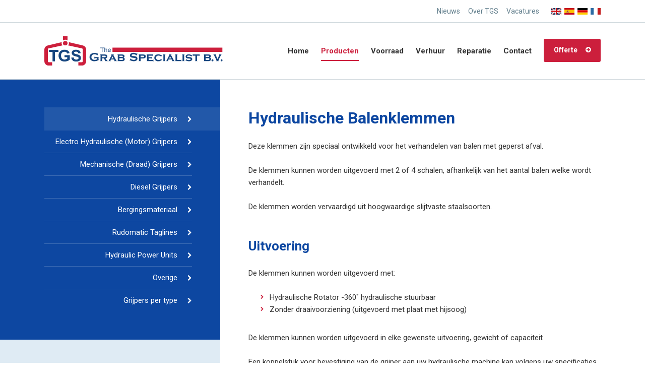

--- FILE ---
content_type: text/html; charset=UTF-8
request_url: https://tgs-grabs.nl/nl/producten/hydraulische-grijpers/hydraulische-balenklemmen/
body_size: 8256
content:
<!DOCTYPE html>
<html lang="nl" class="vervolg">
<head>
	<meta charset="utf-8">
	<title>Hydraulische Balenklemmen | The Grab Specialist B.V.</title>
	<meta name="author" content="The Grab Specialist B.V.">
	<meta name="description" content="Deze klemmen zijn speciaal ontwikkeld voor het verhandelen van balen met geperst afval.">
	<meta name="keywords" content="Hydraulische Balenklem TGS The Grab Specialist">
	
	<meta property="og:title" content="Hydraulische Balenklemmen | The Grab Specialist B.V." />
	<meta property="og:type" content="website" />
	<meta property="og:url" content="https://tgs-grabs.nl/nl/producten/hydraulische-grijpers/hydraulische-balenklemmen/" />
	<meta property="og:description" content="Deze klemmen zijn speciaal ontwikkeld voor het verhandelen van balen met geperst afval." />
	<meta property="og:site_name" content="The Grab Specialist B.V." />
	<meta property="og:locale" content="nl_NL" />
	<meta property="og:image" content="https://tgs-grabs.nl/media/uploads/products/og/HYDRAULIC_BALES_CLAMP_14_11_24_001_1800.jpg?_=1580387984" />
	<meta property="og:image:type" content="image/jpeg" />
	<meta property="og:image:width" content="1024" />
	<meta property="og:image:height" content="768" />

	<link rel="canonical" href="https://tgs-grabs.nl/nl/producten/hydraulische-grijpers/hydraulische-balenklemmen/">

	<!-- Icons -->
	<link rel="icon" type="image/png" href="/favicon.png">

	<!-- Responsive & mobiel meta tags -->
	<meta name="HandheldFriendly" content="True">
	<meta name="MobileOptimized" content="320">
	<meta name="viewport" content="width=device-width, initial-scale=1.0, minimum-scale=1.0, maximum-scale=1.0, shrink-to-fit=no">

	<link rel="alternate" hreflang="en-US" href="https://tgs-grabs.nl/products/hydraulic-grabs/hydraulic-bales-clamps/">
<link rel="alternate" hreflang="es-ES" href="https://tgs-grabs.nl/es/productos/cucharas-hidraulicas/abrazadera-hidraulica-para-balas/">
<link rel="alternate" hreflang="de-DE" href="https://tgs-grabs.nl/de/produkte/hydraulikgreifer/hydraulische-ballenklemme/">
<link rel="alternate" hreflang="fr-FR" href="https://tgs-grabs.nl/fr/produits/gamme-hydraulique/pince-a-balles-hydraulique/">
<link rel="alternate" hreflang="nl-NL" href="https://tgs-grabs.nl/nl/producten/hydraulische-grijpers/hydraulische-balenklemmen/">

	<!-- Stylesheets -->
	<link rel="stylesheet" href="https://cdnjs.cloudflare.com/ajax/libs/font-awesome/4.7.0/css/font-awesome.min.css">
	<link rel="stylesheet" href="https://fonts.googleapis.com/css?family=Roboto:400,400i,500,500i,700,700i&display=swap">
	<link rel="stylesheet" href="/media/css/app.css?id=de9520d37256c693ef33">

	
			<script type="application/ld+json">
				{"@context":{"@vocab":"http:\/\/schema.org","@base":"https:\/\/tgs-grabs.nl"},"@graph":[{"@type":"BreadcrumbList","@id":"#crumbs"},{"@id":"#crumbs","itemListElement":{"@type":"ListItem","position":1,"item":{"@id":"https:\/\/tgs-grabs.nl\/nl\/","name":"Home"}}},{"@id":"#crumbs","itemListElement":{"@type":"ListItem","position":2,"item":{"@id":"https:\/\/tgs-grabs.nl\/nl\/producten\/","name":"Producten"}}},{"@id":"#crumbs","itemListElement":{"@type":"ListItem","position":3,"item":{"@id":"https:\/\/tgs-grabs.nl\/nl\/producten\/hydraulische-grijpers\/","name":"Hydraulische Grijpers"}}},{"@id":"#crumbs","itemListElement":{"@type":"ListItem","position":4,"item":{"@id":"https:\/\/tgs-grabs.nl\/nl\/producten\/hydraulische-grijpers\/hydraulische-balenklemmen\/","name":"Hydraulische Balenklemmen"}}},{"@type":"LocalBusiness","@id":"#business","name":"The Grab Specialist B.V.","email":"info@tgs-grabs.nl","url":"https:\/\/tgs-grabs.nl","description":"The Grab Specialist B.V.","telephone":"+31 - (0) 36 532 88 22","image":"https:\/\/tgs-grabs.nl\/media\/img\/the-grab-specialist-logo.svg","address":{"@type":"PostalAddress","postalCode":"1332 AA","streetAddress":"Draaibrugweg 1","addressLocality":"Almere"}}]}
			</script>
		

	
					<script>(function(w,d,s,l,i){w[l]=w[l]||[];w[l].push({"gtm.start":
					new Date().getTime(),event:"gtm.js"});var f=d.getElementsByTagName(s)[0],
					j=d.createElement(s),dl=l!="dataLayer"?"&l="+l:"";j.async=true;j.src=
					"https://www.googletagmanager.com/gtm.js?id="+i+dl;f.parentNode.insertBefore(j,f);
					})(window,document,"script","dataLayer","GTM-NGJCWF8");</script>
				
</head>

<body>

				<noscript><iframe src="https://www.googletagmanager.com/ns.html?id=GTM-NGJCWF8"
				height="0" width="0" style="display:none;visibility:hidden"></iframe></noscript>
			



<div class="bg-color-1 Topbar">
    <div class="clearfix Container">
        <div class="spacing-ver-xs spacing-hor-m Topbar__wrapper">
            <nav class="Topbar__item">
                <ul><li class=""><a href="https://tgs-grabs.nl/nl/nieuws/" title="Nieuws" class=" secondary" >Nieuws</a></li><li class="Top__dropdownWrapper"><a href="https://tgs-grabs.nl/nl/over-tgs/" title="Over TGS" class=" secondary" >Over TGS</a><div class="Top__dropdown"><ul><li class=""><a href="https://tgs-grabs.nl/nl/over-tgs/bedrijfsfilm/" title="Bedrijfsfilm" class=" primary" >Bedrijfsfilm</a></li><li class=""><a href="https://tgs-grabs.nl/nl/over-tgs/iso-9001-2015-certificaat/" title="ISO 9001-2015 Certificaat" class=" primary" >ISO 9001-2015 Certificaat</a></li></ul></div></li><li class=""><a href="https://tgs-grabs.nl/nl/vacatures/" title="Vacatures" class=" secondary" >Vacatures</a></li></ul>
            </nav>
            
	<div class="Topbar__item">
		<a href="https://tgs-grabs.nl/products/hydraulic-grabs/hydraulic-bales-clamps/" class="Topbar__language Topbar__language--en" title="EN"></a><a href="https://tgs-grabs.nl/es/productos/cucharas-hidraulicas/abrazadera-hidraulica-para-balas/" class="Topbar__language Topbar__language--es" title="ES"></a><a href="https://tgs-grabs.nl/de/produkte/hydraulikgreifer/hydraulische-ballenklemme/" class="Topbar__language Topbar__language--de" title="DE"></a><a href="https://tgs-grabs.nl/fr/produits/gamme-hydraulique/pince-a-balles-hydraulique/" class="Topbar__language Topbar__language--fr" title="FR"></a>
	</div>

        </div>
    </div>
</div>

<div class="bg-color-1 Top">
    <div class="clearfix Container">
        <div class="spacing-hor-m flex-center">
        	<div class="Top__logo">
            	<a href="https://tgs-grabs.nl/nl/" title="The Grab Specialist B.V.">
                	<img src="/media/img/the-grab-specialist-logo.svg" alt="The Grab Specialist B.V." title="The Grab Specialist B.V.">
        	    </a>
            </div>
            <div class="Top__navigation">
            	<nav>
                	<ul><li class=""><a href="https://tgs-grabs.nl/nl/" title="TGS | The Grab Specialist" class="spacing-ver-s primary" >Home</a></li>
				<li>
					<a href="https://tgs-grabs.nl/nl/producten/" title="Producten" class="active spacing-ver-s primary" >Producten</a>
					
			<div class="spacing-ver-m MegaDropdown">
				<div class="Container">
					<div class="clearfix spacing-hor-m MegaDropdown__wrapper Grid Grid--33-66">
						<div class="Grid__col">
							<div class="clearfix MegaDropdown__left">
								<ul>
									<li><a href="https://tgs-grabs.nl/nl/producten/hydraulische-grijpers/" title="Hydraulische Grijpers" data-category="1">Hydraulische Grijpers</a></li><li><a href="https://tgs-grabs.nl/nl/producten/electro-hydraulische-motor-grijpers/" title="Electro Hydraulische (Motor) Grijpers" data-category="2">Electro Hydraulische (Motor) Grijpers</a></li><li><a href="https://tgs-grabs.nl/nl/producten/mechanische-draad-grijpers/" title="Mechanische (Draad) Grijpers" data-category="3">Mechanische (Draad) Grijpers</a></li><li><a href="https://tgs-grabs.nl/nl/producten/diesel-grijpers/" title="Diesel Grijpers" data-category="4">Diesel Grijpers</a></li><li><a href="https://tgs-grabs.nl/nl/producten/bergingsmateriaal/" title="Bergingsmateriaal" data-category="6">Bergingsmateriaal</a></li><li><a href="https://tgs-grabs.nl/nl/producten/rudomatic-taglines/" title="Rudomatic Taglines" data-category="8">Rudomatic Taglines</a></li><li><a href="https://tgs-grabs.nl/nl/producten/hydraulic-power-units/" title="Hydraulic Power Units" data-category="9">Hydraulic Power Units</a></li><li><a href="https://tgs-grabs.nl/nl/producten/overige/" title="Overige" data-category="7">Overige</a></li>
								</ul>
							</div>
						</div>
						<div class="Grid__col">
							<div class="MegaDropdown__right">
								
			<div style="display: none;" data-category="1">
				<strong>Hydraulische Grijpers</strong>
				<div class="clearfix MegaDropdown__wrapper">
					
				<ul class="spacing-hor-s">
					
				<li>
					<a href="https://tgs-grabs.nl/nl/producten/hydraulische-grijpers/hydraulische-overslaggrijpers/" title="Hydraulische Overslaggrijpers">Hydraulische Overslaggrijpers</a>
				</li>
			
				<li>
					<a href="https://tgs-grabs.nl/nl/producten/hydraulische-grijpers/hydraulische-grond-baggergrijpers/" title="Hydraulische Grond / Baggergrijpers">Hydraulische Grond / Baggergrijpers</a>
				</li>
			
				<li>
					<a href="https://tgs-grabs.nl/nl/producten/hydraulische-grijpers/hydraulische-rondneusgrijpers/" title="Hydraulische Rondneusgrijpers">Hydraulische Rondneusgrijpers</a>
				</li>
			
				<li>
					<a href="https://tgs-grabs.nl/nl/producten/hydraulische-grijpers/hydraulische-vlakgravers/" title="Hydraulische Vlakgravers">Hydraulische Vlakgravers</a>
				</li>
			
				<li>
					<a href="https://tgs-grabs.nl/nl/producten/hydraulische-grijpers/hydraulische-stenen-poliepgrijpers/" title="Hydraulische Stenen Poliepgrijpers">Hydraulische Stenen Poliepgrijpers</a>
				</li>
			
				<li>
					<a href="https://tgs-grabs.nl/nl/producten/hydraulische-grijpers/hydraulische-schroot-poliepgrijpers/" title="Hydraulische Schroot Poliepgrijpers">Hydraulische Schroot Poliepgrijpers</a>
				</li>
			
				<li>
					<a href="https://tgs-grabs.nl/nl/producten/hydraulische-grijpers/hydraulische-stenentangen/" title="Hydraulische Stenentangen">Hydraulische Stenentangen</a>
				</li>
			
				</ul>
			
				<ul class="spacing-hor-s">
					
				<li>
					<a href="https://tgs-grabs.nl/nl/producten/hydraulische-grijpers/speciale-hydraulische-stenen-blokkenklemmen/" title="Speciale Hydraulische Stenen / Blokkenklemmen">Speciale Hydraulische Stenen / Blokkenklemmen</a>
				</li>
			
				<li>
					<a href="https://tgs-grabs.nl/nl/producten/hydraulische-grijpers/hydraulische-houtgrijpers/" title="Hydraulische Houtgrijpers">Hydraulische Houtgrijpers</a>
				</li>
			
				<li>
					<a href="https://tgs-grabs.nl/nl/producten/hydraulische-grijpers/hydraulische-balenklemmen/" title="Hydraulische Balenklemmen">Hydraulische Balenklemmen</a>
				</li>
			
				<li>
					<a href="https://tgs-grabs.nl/nl/producten/hydraulische-grijpers/hydraulische-buizengrijpers/" title="Hydraulische Buizengrijpers">Hydraulische Buizengrijpers</a>
				</li>
			
				<li>
					<a href="https://tgs-grabs.nl/nl/producten/hydraulische-grijpers/hydraulische-pijpenklemmen/" title="Hydraulische Pijpenklemmen">Hydraulische Pijpenklemmen</a>
				</li>
			
				<li>
					<a href="https://tgs-grabs.nl/nl/producten/hydraulische-grijpers/hydraulische-scharen-pijpenknippers/" title="Hydraulische Scharen / Pijpenknippers">Hydraulische Scharen / Pijpenknippers</a>
				</li>
			
				<li>
					<a href="https://tgs-grabs.nl/nl/producten/hydraulische-grijpers/hydraulische-wrakkenklemmen/" title="Hydraulische Wrakkenklemmen">Hydraulische Wrakkenklemmen</a>
				</li>
			
				</ul>
			
				</div>
			</div>
		
			<div style="display: none;" data-category="2">
				<strong>Electro Hydraulische (Motor) Grijpers</strong>
				<div class="clearfix MegaDropdown__wrapper">
					
				<ul class="spacing-hor-s">
					
				<li>
					<a href="https://tgs-grabs.nl/nl/producten/electro-hydraulische-motor-grijpers/electro-hydraulische-overslaggrijpers/" title="Electro Hydraulische Overslaggrijpers">Electro Hydraulische Overslaggrijpers</a>
				</li>
			
				<li>
					<a href="https://tgs-grabs.nl/nl/producten/electro-hydraulische-motor-grijpers/electro-hydraulische-grond-baggergrijpers/" title="Electro Hydraulische Grond / Baggergrijpers">Electro Hydraulische Grond / Baggergrijpers</a>
				</li>
			
				<li>
					<a href="https://tgs-grabs.nl/nl/producten/electro-hydraulische-motor-grijpers/electro-hydraulische-rondneusgrijpers/" title="Electro Hydraulische Rondneusgrijpers">Electro Hydraulische Rondneusgrijpers</a>
				</li>
			
				</ul>
			
				<ul class="spacing-hor-s">
					
				<li>
					<a href="https://tgs-grabs.nl/nl/producten/electro-hydraulische-motor-grijpers/electro-hydraulische-poliepgrijpers/" title="Electro Hydraulische Poliepgrijpers">Electro Hydraulische Poliepgrijpers</a>
				</li>
			
				<li>
					<a href="https://tgs-grabs.nl/nl/producten/electro-hydraulische-motor-grijpers/electro-hydraulische-houtgrijpers/" title="Electro Hydraulische Houtgrijpers">Electro Hydraulische Houtgrijpers</a>
				</li>
			
				<li>
					<a href="https://tgs-grabs.nl/nl/producten/electro-hydraulische-motor-grijpers/deck-towers/" title="Deck towers">Deck towers</a>
				</li>
			
				</ul>
			
				</div>
			</div>
		
			<div style="display: none;" data-category="3">
				<strong>Mechanische (Draad) Grijpers</strong>
				<div class="clearfix MegaDropdown__wrapper">
					
				<ul class="spacing-hor-s">
					
				<li>
					<a href="https://tgs-grabs.nl/nl/producten/mechanische-draad-grijpers/mechanische-1-draads-overslaggrijpers/" title="Mechanische 1-draads Overslaggrijpers">Mechanische 1-draads Overslaggrijpers</a>
				</li>
			
				<li>
					<a href="https://tgs-grabs.nl/nl/producten/mechanische-draad-grijpers/mechanische-2-draads-overslaggrijpers/" title="Mechanische 2-draads Overslaggrijpers">Mechanische 2-draads Overslaggrijpers</a>
				</li>
			
				<li>
					<a href="https://tgs-grabs.nl/nl/producten/mechanische-draad-grijpers/mechanische-4-draads-overslaggrijpers/" title="Mechanische 4-draads Overslaggrijpers">Mechanische 4-draads Overslaggrijpers</a>
				</li>
			
				<li>
					<a href="https://tgs-grabs.nl/nl/producten/mechanische-draad-grijpers/mechanische-2-draads-poliepgrijpers/" title="Mechanische 2-draads Poliepgrijpers">Mechanische 2-draads Poliepgrijpers</a>
				</li>
			
				<li>
					<a href="https://tgs-grabs.nl/nl/producten/mechanische-draad-grijpers/mechanische-4-draads-poliepgrijpers/" title="Mechanische 4-draads Poliepgrijpers">Mechanische 4-draads Poliepgrijpers</a>
				</li>
			
				<li>
					<a href="https://tgs-grabs.nl/nl/producten/mechanische-draad-grijpers/mechanische-grond-baggergrijpers/" title="Mechanische Grond / Baggergrijpers">Mechanische Grond / Baggergrijpers</a>
				</li>
			
				<li>
					<a href="https://tgs-grabs.nl/nl/producten/mechanische-draad-grijpers/mechanische-1-draads-rondneusgrijpers/" title="Mechanische 1-draads Rondneusgrijpers">Mechanische 1-draads Rondneusgrijpers</a>
				</li>
			
				</ul>
			
				<ul class="spacing-hor-s">
					
				<li>
					<a href="https://tgs-grabs.nl/nl/producten/mechanische-draad-grijpers/mechanische-2-draads-rondneusgrijpers/" title="Mechanische 2-draads Rondneusgrijpers">Mechanische 2-draads Rondneusgrijpers</a>
				</li>
			
				<li>
					<a href="https://tgs-grabs.nl/nl/producten/mechanische-draad-grijpers/mechanische-4-draads-rondneusgrijpers/" title="Mechanische 4-draads Rondneusgrijpers">Mechanische 4-draads Rondneusgrijpers</a>
				</li>
			
				<li>
					<a href="https://tgs-grabs.nl/nl/producten/mechanische-draad-grijpers/mechanische-schaar-grijper/" title="Mechanische Schaar Grijper">Mechanische Schaar Grijper</a>
				</li>
			
				<li>
					<a href="https://tgs-grabs.nl/nl/producten/mechanische-draad-grijpers/mechanische-vlakgravers/" title="Mechanische Vlakgravers">Mechanische Vlakgravers</a>
				</li>
			
				<li>
					<a href="https://tgs-grabs.nl/nl/producten/mechanische-draad-grijpers/mechanische-stenentangen/" title="Mechanische Stenentangen">Mechanische Stenentangen</a>
				</li>
			
				<li>
					<a href="https://tgs-grabs.nl/nl/producten/mechanische-draad-grijpers/mechanische-diepwandgrijpers/" title="Mechanische Diepwandgrijpers">Mechanische Diepwandgrijpers</a>
				</li>
			
				</ul>
			
				</div>
			</div>
		
			<div style="display: none;" data-category="4">
				<strong>Diesel Grijpers</strong>
				<div class="clearfix MegaDropdown__wrapper">
					
				<ul class="spacing-hor-s">
					
				<li>
					<a href="https://tgs-grabs.nl/nl/producten/diesel-grijpers/diesel-hydraulische-overslaggrijpers/" title="Diesel Hydraulische Overslaggrijpers">Diesel Hydraulische Overslaggrijpers</a>
				</li>
			
				</ul>
			
				</div>
			</div>
		
			<div style="display: none;" data-category="6">
				<strong>Bergingsmateriaal</strong>
				<div class="clearfix MegaDropdown__wrapper">
					
				<ul class="spacing-hor-s">
					
				<li>
					<a href="https://tgs-grabs.nl/nl/producten/bergingsmateriaal/wrakkengrijpers/" title="Wrakkengrijpers">Wrakkengrijpers</a>
				</li>
			
				</ul>
			
				<ul class="spacing-hor-s">
					
				<li>
					<a href="https://tgs-grabs.nl/nl/producten/bergingsmateriaal/hydraulische-kettingtrekkers/" title="Hydraulische Kettingtrekkers">Hydraulische Kettingtrekkers</a>
				</li>
			
				</ul>
			
				</div>
			</div>
		
			<div style="display: none;" data-category="8">
				<strong>Rudomatic Taglines</strong>
				<div class="clearfix MegaDropdown__wrapper">
					
				<ul class="spacing-hor-s">
					
				<li>
					<a href="https://tgs-grabs.nl/nl/producten/rudomatic-taglines/rudomatic-tagline-single-barrel/" title="Rudomatic Tagline - Single Barrel">Rudomatic Tagline - Single Barrel</a>
				</li>
			
				<li>
					<a href="https://tgs-grabs.nl/nl/producten/rudomatic-taglines/rudomatic-tagline-double-barrel/" title="Rudomatic Tagline - Double Barrel">Rudomatic Tagline - Double Barrel</a>
				</li>
			
				</ul>
			
				<ul class="spacing-hor-s">
					
				<li>
					<a href="https://tgs-grabs.nl/nl/producten/rudomatic-taglines/rudomatic-tagline-tripple-barrel-nl/" title="Rudomatic Tagline - Tripple Barrel">Rudomatic Tagline - Tripple Barrel</a>
				</li>
			
				</ul>
			
				</div>
			</div>
		
			<div style="display: none;" data-category="9">
				<strong>Hydraulic Power Units</strong>
				<div class="clearfix MegaDropdown__wrapper">
					
				<ul class="spacing-hor-s">
					
				<li>
					<a href="https://tgs-grabs.nl/nl/producten/hydraulic-power-units/pu150/" title="Hydraulic Power Units PU150">Hydraulic Power Units PU150</a>
				</li>
			
				<li>
					<a href="https://tgs-grabs.nl/nl/producten/hydraulic-power-units/pu300/" title="Hydraulic Power Units PU300">Hydraulic Power Units PU300</a>
				</li>
			
				<li>
					<a href="https://tgs-grabs.nl/nl/producten/hydraulic-power-units/pu400/" title="Hydraulic Power Units PU400">Hydraulic Power Units PU400</a>
				</li>
			
				<li>
					<a href="https://tgs-grabs.nl/nl/producten/hydraulic-power-units/pu600/" title="Hydraulic Power Units PU600">Hydraulic Power Units PU600</a>
				</li>
			
				</ul>
			
				<ul class="spacing-hor-s">
					
				<li>
					<a href="https://tgs-grabs.nl/nl/producten/hydraulic-power-units/pu800/" title="Hydraulic Power Units PU800">Hydraulic Power Units PU800</a>
				</li>
			
				<li>
					<a href="https://tgs-grabs.nl/nl/producten/hydraulic-power-units/pu1000/" title="Hydraulic Power Units PU1000">Hydraulic Power Units PU1000</a>
				</li>
			
				<li>
					<a href="https://tgs-grabs.nl/nl/producten/hydraulic-power-units/pu1500/" title="Hydraulic Power Units PU1500">Hydraulic Power Units PU1500</a>
				</li>
			
				<li>
					<a href="https://tgs-grabs.nl/nl/producten/hydraulic-power-units/pu3000/" title="Hydraulic Power Units PU3000">Hydraulic Power Units PU3000</a>
				</li>
			
				</ul>
			
				</div>
			</div>
		
			<div style="display: none;" data-category="7">
				<strong>Overige</strong>
				<div class="clearfix MegaDropdown__wrapper">
					
				<ul class="spacing-hor-s">
					
				<li>
					<a href="https://tgs-grabs.nl/nl/producten/overige/makelaars/" title="Makelaars">Makelaars</a>
				</li>
			
				<li>
					<a href="https://tgs-grabs.nl/nl/producten/overige/lepelbakken-backhoe/" title="Lepelbakken / Backhoe">Lepelbakken / Backhoe</a>
				</li>
			
				<li>
					<a href="https://tgs-grabs.nl/nl/producten/overige/grapples/" title="Grapples">Grapples</a>
				</li>
			
				<li>
					<a href="https://tgs-grabs.nl/nl/producten/overige/ripper-tand/" title="Ripper tand">Ripper tand</a>
				</li>
			
				<li>
					<a href="https://tgs-grabs.nl/nl/producten/overige/kettingtrekkers/" title="Kettingtrekkers">Kettingtrekkers</a>
				</li>
			
				<li>
					<a href="https://tgs-grabs.nl/nl/producten/overige/snelwisselsystemen/" title="Snelwisselsystemen">Snelwisselsystemen</a>
				</li>
			
				</ul>
			
				<ul class="spacing-hor-s">
					
				<li>
					<a href="https://tgs-grabs.nl/nl/producten/overige/aggregaten-power-packs/" title="Aggregaten / Power Packs">Aggregaten / Power Packs</a>
				</li>
			
				<li>
					<a href="https://tgs-grabs.nl/nl/producten/overige/slangenhaspels/" title="Slangenhaspels">Slangenhaspels</a>
				</li>
			
				<li>
					<a href="https://tgs-grabs.nl/nl/producten/overige/deck-towers-voor-electro-hydraulische-grijpers/" title="Deck Towers voor Electro Hydraulische Grijpers">Deck Towers voor Electro Hydraulische Grijpers</a>
				</li>
			
				<li>
					<a href="https://tgs-grabs.nl/nl/producten/overige/koppelstukken-en-hijshaken/" title="Koppelstukken en Hijshaken">Koppelstukken en Hijshaken</a>
				</li>
			
				<li>
					<a href="https://tgs-grabs.nl/nl/producten/overige/puinriek/" title="Puinriek">Puinriek</a>
				</li>
			
				<li>
					<a href="https://tgs-grabs.nl/nl/producten/overige/sling-connectors/" title="Sling Connectors">Sling Connectors</a>
				</li>
			
				</ul>
			
				</div>
			</div>
		
							</div>
						</div>
					</div>
				</div>
			</div>
		
				</li>
			<li class="Top__dropdownWrapper"><a href="https://tgs-grabs.nl/nl/grijpers-op-voorraad/" title="Grijpers op voorraad" class="spacing-ver-s primary" >Voorraad</a><div class="Top__dropdown"><ul><li class=""><a href="https://tgs-grabs.nl/nl/grijpers-op-voorraad/mechanische-1-draads-grijpers/" title="Mechanische 1-draads Grijpers" class="spacing-ver-s primary" >Mechanische 1-draads Grijpers</a></li><li class=""><a href="https://tgs-grabs.nl/nl/grijpers-op-voorraad/mechanische-2-draads-grijpers/" title="Mechanische 2-draads Grijpers" class="spacing-ver-s primary" >Mechanische 2-draads Grijpers</a></li><li class=""><a href="https://tgs-grabs.nl/nl/grijpers-op-voorraad/mechanische-4-draads-grijpers/" title="Mechanische 4-draads Grijpers" class="spacing-ver-s primary" >Mechanische 4-draads Grijpers</a></li><li class=""><a href="https://tgs-grabs.nl/nl/grijpers-op-voorraad/hydraulische-grijpers-op-voorraad/" title="Hydraulische Grijpers op voorraad" class="spacing-ver-s primary" >Hydraulische Grijpers op voorraad</a></li><li class=""><a href="https://tgs-grabs.nl/nl/grijpers-op-voorraad/electro-hydraulische-grijpers/" title="Electro Hydraulische Grijpers" class="spacing-ver-s primary" >Electro Hydraulische Grijpers</a></li><li class=""><a href="https://tgs-grabs.nl/nl/grijpers-op-voorraad/overige-voorraad/" title="Overige voorraad" class="spacing-ver-s primary" >Overige voorraad</a></li></ul></div></li><li class=""><a href="https://tgs-grabs.nl/nl/verhuur/" title="Verhuur" class="spacing-ver-s primary" >Verhuur</a></li><li class=""><a href="https://tgs-grabs.nl/nl/reparatie/" title="Reparatie" class="spacing-ver-s primary" >Reparatie</a></li><li class="Top__dropdownWrapper"><a href="https://tgs-grabs.nl/nl/contact/" title="Contact" class="spacing-ver-s primary" >Contact</a><div class="Top__dropdown"><ul><li class=""><a href="https://tgs-grabs.nl/nl/contact/routebeschrijving/" title="Routebeschrijving" class="spacing-ver-s primary" >Routebeschrijving</a></li></ul></div></li><li class="spacing-ver-s"><a href="https://tgs-grabs.nl/nl/offerte/" title="Offerte" class="btn primary" >Offerte</a></li></ul>
                </nav>
            </div>
            <a class="Top__quote" href="https://tgs-grabs.nl/nl/offerte/" title="Offerte"></a>
            <div class="Top__mobile-menu">
                <div class="btn btn--ghost MobileMenu__trigger"></div>
            </div>
        </div>
    </div>
</div>

<main class="Content">
    <div class="clearfix Container">
        <div class="spacing-ver-m spacing-hor-m Content__right">
            
				<h1>Hydraulische Balenklemmen</h1>
				<p>Deze klemmen zijn speciaal ontwikkeld voor het verhandelen van balen met geperst afval.&nbsp;</p>

<p>De klemmen kunnen worden uitgevoerd met 2 of 4 schalen, afhankelijk van het aantal balen welke wordt verhandelt.&nbsp;</p>

<p>De klemmen worden vervaardigd uit hoogwaardige slijtvaste staalsoorten.</p>

<h2>Uitvoering</h2>

<p>De klemmen kunnen worden uitgevoerd met:</p>

<ul>
	<li>Hydraulische Rotator -360˚ hydraulische stuurbaar</li>
	<li>Zonder draaivoorziening (uitgevoerd met plaat met hijsoog)&nbsp;</li>
</ul>

<p>De klemmen kunnen worden uitgevoerd in elke gewenste uitvoering, gewicht of capaciteit</p>

<p>Een koppelstuk voor bevestiging van de grijper aan uw hydraulische machine kan volgens uw specificaties worden uitgevoerd.&nbsp;</p>

<p><a class="btn" href="https://tgs-grabs.nl/nl/offerte/" title="Vraag hier een vrijblijvende offerte aan!">Vraag hier een vrijblijvende offerte aan!</a></p>

<h3>Foto&#39;s en modellen Hydraulische Balenklemmen</h3>
				<div class="clearfix Slideshow" data-path="/media/uploads/products/%folder%/%filename%" data-size-1="1900" data-size-2="1600" data-size-3="1300" data-size-4="1000" data-size-5="700" data-size-6="400">
					
					<div class="Slideshow__col" style="">
						<a data-album="album" href="#" data-filename="HYDRAULIC_BALES_CLAMP_14_11_24_001_1800.jpg" class="fancybox" title="Hydraulic Bales Clamps" style="background-image: url('/media/uploads/products/thumb/HYDRAULIC_BALES_CLAMP_14_11_24_001_1800.jpg?_=1580387984'");"></a>
					</div>
				
					<div class="Slideshow__col" style="">
						<a data-album="album" href="#" data-filename="HYDRAULIC_TWO_SHELL_PLATE_BALES_CLAMP_18625_25_06_2024_02.jpg" class="fancybox" title="HYDRAULIC TWO SHELL PLATE BALES CLAMP 18625 25-06-2024- 02" style="background-image: url('/media/uploads/products/thumb/HYDRAULIC_TWO_SHELL_PLATE_BALES_CLAMP_18625_25_06_2024_02.jpg?_=1724317272'");"></a>
					</div>
				
					<div class="Slideshow__col" style="">
						<a data-album="album" href="#" data-filename="HYDRAULIC_BALES_CLAMP_005_712.jpg" class="fancybox" title="Hydraulic Bales Clamps" style="background-image: url('/media/uploads/products/thumb/HYDRAULIC_BALES_CLAMP_005_712.jpg?_=1580387984'");"></a>
					</div>
				
					<div class="Slideshow__col" style="">
						<a data-album="album" href="#" data-filename="HYDRAULIC_BALES_CLAMP_15_06_25_03_1797.jpg" class="fancybox" title="Hydraulic Bales Clamps" style="background-image: url('/media/uploads/products/thumb/HYDRAULIC_BALES_CLAMP_15_06_25_03_1797.jpg?_=1580387984'");"></a>
					</div>
				
					<div class="Slideshow__col" style="">
						<a data-album="album" href="#" data-filename="HYDRAULIC_BALES_CLAMP_15_06_25_02_1796.jpg" class="fancybox" title="Hydraulic Bales Clamps" style="background-image: url('/media/uploads/products/thumb/HYDRAULIC_BALES_CLAMP_15_06_25_02_1796.jpg?_=1580387984'");"></a>
					</div>
				
					<div class="Slideshow__col" style="display: none;">
						<a data-album="album" href="#" data-filename="HYDRAULIC_BALES_CLAMP_20_04_14_01.jpg" class="fancybox" title="HYDRAULIC BALES CLAMP 20-04-14-01" style="background-image: url('/media/uploads/products/thumb/HYDRAULIC_BALES_CLAMP_20_04_14_01.jpg?_=1586853974'");"></a>
					</div>
				
					<div class="Slideshow__col" style="display: none;">
						<a data-album="album" href="#" data-filename="HYDRAULIC_BALES_CLAMP_007_722.jpg" class="fancybox" title="Hydraulic Bales Clamps" style="background-image: url('/media/uploads/products/thumb/HYDRAULIC_BALES_CLAMP_007_722.jpg?_=1580387984'");"></a>
					</div>
				
					<div class="Slideshow__col" style="display: none;">
						<a data-album="album" href="#" data-filename="HYDRAULIC_BALES_CLAMP_008_723.jpg" class="fancybox" title="Hydraulic Bales Clamps" style="background-image: url('/media/uploads/products/thumb/HYDRAULIC_BALES_CLAMP_008_723.jpg?_=1580387984'");"></a>
					</div>
				
					<div class="Slideshow__col" style="display: none;">
						<a data-album="album" href="#" data-filename="HYDRAULIC_BALES_CLAMP_23_02_03_001.jpg" class="fancybox" title="HYDRAULIC BALES CLAMP 23-02-03-001" style="background-image: url('/media/uploads/products/thumb/HYDRAULIC_BALES_CLAMP_23_02_03_001.jpg?_=1680771230'");"></a>
					</div>
				
					<div class="Slideshow__col" style="display: none;">
						<a data-album="album" href="#" data-filename="HYDRAULIC_BALES_CLAMP_23_01_10_002.jpg" class="fancybox" title="HYDRAULIC BALES CLAMP 23-01-10-002" style="background-image: url('/media/uploads/products/thumb/HYDRAULIC_BALES_CLAMP_23_01_10_002.jpg?_=1680771226'");"></a>
					</div>
				
					<div class="Slideshow__col" style="display: none;">
						<a data-album="album" href="#" data-filename="HYDRAULIC_TWO_SHELL_PLATE_BALES_CLAMP_18625_25_06_2024_01.jpg" class="fancybox" title="HYDRAULIC TWO SHELL PLATE BALES CLAMP 18625 25-06-2024 - 01" style="background-image: url('/media/uploads/products/thumb/HYDRAULIC_TWO_SHELL_PLATE_BALES_CLAMP_18625_25_06_2024_01.jpg?_=1724317265'");"></a>
					</div>
				
					<div class="Slideshow__col" style="display: none;">
						<a data-album="album" href="#" data-filename="HYDRAULIC_BALES_CLAMP_15_06_25_01_1795.jpg" class="fancybox" title="Hydraulic Bales Clamps" style="background-image: url('/media/uploads/products/thumb/HYDRAULIC_BALES_CLAMP_15_06_25_01_1795.jpg?_=1580387984'");"></a>
					</div>
				
					<div class="Slideshow__col" style="display: none;">
						<a data-album="album" href="#" data-filename="HYDRAULIC_BALES_CLAMP_006_721.jpg" class="fancybox" title="Hydraulic Bales Clamps" style="background-image: url('/media/uploads/products/thumb/HYDRAULIC_BALES_CLAMP_006_721.jpg?_=1580387984'");"></a>
					</div>
				
					<div class="Slideshow__col" style="display: none;">
						<a data-album="album" href="#" data-filename="HYDRAULIC_BALES_CLAMP_23_03_29_002.jpg" class="fancybox" title="HYDRAULIC BALES CLAMP 23-03-29-002" style="background-image: url('/media/uploads/products/thumb/HYDRAULIC_BALES_CLAMP_23_03_29_002.jpg?_=1680771242'");"></a>
					</div>
				
					<div class="Slideshow__col" style="display: none;">
						<a data-album="album" href="#" data-filename="HYDRAULIC_BALES_CLAMP_23_02_03_007.jpg" class="fancybox" title="HYDRAULIC BALES CLAMP 23-02-03-007" style="background-image: url('/media/uploads/products/thumb/HYDRAULIC_BALES_CLAMP_23_02_03_007.jpg?_=1680771238'");"></a>
					</div>
				
					<div class="Slideshow__col" style="display: none;">
						<a data-album="album" href="#" data-filename="HYDRAULIC_BALES_CLAMP_004_719.jpg" class="fancybox" title="Hydraulic Bales Clamps" style="background-image: url('/media/uploads/products/thumb/HYDRAULIC_BALES_CLAMP_004_719.jpg?_=1580387984'");"></a>
					</div>
				
					<div class="Slideshow__col" style="display: none;">
						<a data-album="album" href="#" data-filename="HYDRAULIC_BALES_CLAMP_15_06_25_04_1798.jpg" class="fancybox" title="Hydraulic Bales Clamps" style="background-image: url('/media/uploads/products/thumb/HYDRAULIC_BALES_CLAMP_15_06_25_04_1798.jpg?_=1580387984'");"></a>
					</div>
				
					<div class="Slideshow__col" style="display: none;">
						<a data-album="album" href="#" data-filename="HYDRAULIC_BALES_CLAMP_15_06_25_05_1799.jpg" class="fancybox" title="Hydraulic Bales Clamps" style="background-image: url('/media/uploads/products/thumb/HYDRAULIC_BALES_CLAMP_15_06_25_05_1799.jpg?_=1580387984'");"></a>
					</div>
				
					<div class="Slideshow__col" style="display: none;">
						<a data-album="album" href="#" data-filename="HYDRAULIC_BALES_CLAMP_002_717.jpg" class="fancybox" title="Hydraulic Bales Clamps" style="background-image: url('/media/uploads/products/thumb/HYDRAULIC_BALES_CLAMP_002_717.jpg?_=1580387984'");"></a>
					</div>
				
					<div class="Slideshow__col" style="display: none;">
						<a data-album="album" href="#" data-filename="HYDRAULIC_BALES_CLAMP_001_708.jpg" class="fancybox" title="Hydraulic Bales Clamps" style="background-image: url('/media/uploads/products/thumb/HYDRAULIC_BALES_CLAMP_001_708.jpg?_=1580387984'");"></a>
					</div>
				
					<div class="Slideshow__col" style="display: none;">
						<a data-album="album" href="#" data-filename="HYDRAULIC_BALES_CLAMP_003_718.jpg" class="fancybox" title="Hydraulic Bales Clamps" style="background-image: url('/media/uploads/products/thumb/HYDRAULIC_BALES_CLAMP_003_718.jpg?_=1580387984'");"></a>
					</div>
				
					<div class="Slideshow__col" style="display: none;">
						<a data-album="album" href="#" data-filename="HYDRAULIC_BALES_CLAMP_23_02_03_005.jpg" class="fancybox" title="HYDRAULIC BALES CLAMP 23-02-03-005" style="background-image: url('/media/uploads/products/thumb/HYDRAULIC_BALES_CLAMP_23_02_03_005.jpg?_=1680771234'");"></a>
					</div>
				
					
						<div class="Slideshow__col view-more">
							<a class="spacing-hor-s spacing-ver-s" href="#" title="Bekijk meer foto's">
								Bekijk meer foto's
								<span>Bekijk 17 foto's</span>
							</a>
						</div>
					
            	</div>
				
			
        </div>
        <div class="Content__left">
            <nav class="spacing-ver-m spacing-hor-m bg-color-3 Subnavigation"><ul><li><a class="active" href="https://tgs-grabs.nl/nl/producten/hydraulische-grijpers/" title="Hydraulische Grijpers" >Hydraulische Grijpers</a></li><li><a href="https://tgs-grabs.nl/nl/producten/electro-hydraulische-motor-grijpers/" title="Electro Hydraulische (Motor) Grijpers" >Electro Hydraulische (Motor) Grijpers</a></li><li><a href="https://tgs-grabs.nl/nl/producten/mechanische-draad-grijpers/" title="Mechanische (Draad) Grijpers" >Mechanische (Draad) Grijpers</a></li><li><a href="https://tgs-grabs.nl/nl/producten/diesel-grijpers/" title="Diesel Grijpers" >Diesel Grijpers</a></li><li><a href="https://tgs-grabs.nl/nl/producten/bergingsmateriaal/" title="Bergingsmateriaal" >Bergingsmateriaal</a></li><li><a href="https://tgs-grabs.nl/nl/producten/rudomatic-taglines/" title="Rudomatic Taglines" >Rudomatic Taglines</a></li><li><a href="https://tgs-grabs.nl/nl/producten/hydraulic-power-units/" title="Hydraulic Power Units" >Hydraulic Power Units</a></li><li><a href="https://tgs-grabs.nl/nl/producten/overige/" title="Overige" >Overige</a></li><li><a href="https://tgs-grabs.nl/nl/producten/grijpers-per-type/" title="Grijpers per type" >Grijpers per type</a></li></ul></nav>
            
		<div class="IconBlocks">
			
		<a href="https://tgs-grabs.nl/nl/offerte/" target="_self" title="Vraag hier een vrijblijvende offerte aan" class="spacing-hor-m spacing-ver-m IconBlocks__item">
			<div class="IconBlocks__icon">
				<img src="/media/img/icons/grab.svg" title="#" alt="#">
			</div>
			<div class="IconBlocks__content">
				<h3>Vraag hier een vrijblijvende offerte aan</h3>
                <span class="more">Vraag een offerte aan</span>
			</div>
		</a>
	
		<a href="https://tgs-grabs.nl/media/brochures/brochure-nl/" target="_blank" title="Bekijk onze brochure" class="spacing-hor-m spacing-ver-m IconBlocks__item">
			<div class="IconBlocks__icon">
				<img src="/media/img/icons/brochure.svg" title="#" alt="#">
			</div>
			<div class="IconBlocks__content">
				<h3>Bekijk onze brochure</h3>
                <span class="more">Bekijk online</span>
			</div>
		</a>
	
		<a href="https://tgs-grabs.nl/nl/over-tgs/bedrijfsfilm/" target="_self" title="Bekijk onze bedrijfsfilm" class="spacing-hor-m spacing-ver-m IconBlocks__item">
			<div class="IconBlocks__icon">
				<img src="/media/img/icons/video.svg" title="#" alt="#">
			</div>
			<div class="IconBlocks__content">
				<h3>Bekijk onze bedrijfsfilm</h3>
                <span class="more">Bekijk nu</span>
			</div>
		</a>
	
		</div>
	
        </div>
    </div>
</main>

<div class="bg-color-1 Crumbs"><div class="clearfix Container"><div class="spacing-ver-m spacing-hor-m"><a href="https://tgs-grabs.nl/nl/" title="Home">Home</a><span class="sep">//</span><a href="https://tgs-grabs.nl/nl/producten/" title="Producten">Producten</a><span class="sep">//</span><a href="https://tgs-grabs.nl/nl/producten/hydraulische-grijpers/" title="Hydraulische Grijpers">Hydraulische Grijpers</a><span class="sep">//</span><span>Hydraulische Balenklemmen</span></div></div></div>

<section class="Maps">
	<iframe src="https://www.google.com/maps/embed?pb=!1m18!1m12!1m3!1d6113167.424428566!2d1.8119490316362399!3d52.32373359781846!2m3!1f0!2f0!3f0!3m2!1i1024!2i768!4f13.1!3m3!1m2!1s0x0%3A0x0!2zNTLCsDI0JzEyLjUiTiA1wrAxNScyMC44IkU!5e0!3m2!1snl!2snl!4v1580461476570!5m2!1snl!2snl" width="600" height="450" frameborder="0" style="border:0;" allowfullscreen=""></iframe>
	<div class="Maps__wrapper">
	    <div class="clearfix Container">
	        <div class="spacing-ver-m spacing-hor-m">
	            <div class="spacing-ver-m spacing-hor-m Maps__block">
	                <h2>Contact met TGS</h2>
	                <div>The Grab Specialist B.V.</div>
	                <div>Draaibrugweg 1</div>
	                <div>1332 AA Almere</div>
	                <div>Nederland</div>

	                <strong>T: <a href="tel:+310365328822" title="+31 - (0) 36 532 88 22">+31 - (0) 36 532 88 22</a></strong>
	                <strong>E: <a href="mailto:info@tgs-grabs.nl" title="info@tgs-grabs.nl">info@tgs-grabs.nl</a></strong>
	            </div>
	        </div>
	    </div>
	</div>
</section>


	<footer class="Footer">
		<div class="clearfix Container">
			<div class="spacing-hor-m">
				<div class="clearfix spacing-ver-l Grid Grid--4col Grid--s Footer__wrapper">
					<div class="Grid__col Footer__col">
						<h2>Grijpers per type</h2>
						<ul>
							
		<li>
			<a href="https://tgs-grabs.nl/nl/poliepgrijpers/" title="Poliepgrijpers">Poliepgrijpers</a>
		</li>
	
		<li>
			<a href="https://tgs-grabs.nl/nl/grijpers-voor-bulkmaterialen-overslaggrijpers/" title="Grijpers voor Bulkmaterialen / Overslaggrijpers">Grijpers voor Bulkmaterialen / Overslaggrijpers</a>
		</li>
	
		<li>
			<a href="https://tgs-grabs.nl/nl/grijpers-voor-graaf-en-baggerwerkzaamheden/" title="Grijpers voor Graaf- en Baggerwerkzaamheden">Grijpers voor Graaf- en Baggerwerkzaamheden</a>
		</li>
	
		<li>
			<a href="https://tgs-grabs.nl/nl/grijpers-voor-stenen/" title="Grijpers voor Stenen">Grijpers voor Stenen</a>
		</li>
	
		<li>
			<a href="https://tgs-grabs.nl/nl/grijpers-voor-schroot/" title="Grijpers voor Schroot">Grijpers voor Schroot</a>
		</li>
	
		<li>
			<a href="https://tgs-grabs.nl/nl/milieugrijpers/" title="Milieugrijpers">Milieugrijpers</a>
		</li>
	
						</ul>
					</div>
					<div class="Grid__col Footer__col">
						<h2>Producten</h2>
						<ul>
							<li><a href="https://tgs-grabs.nl/nl/producten/hydraulische-grijpers/" title="Hydraulische Grijpers">Hydraulische Grijpers</a></li><li><a href="https://tgs-grabs.nl/nl/producten/electro-hydraulische-motor-grijpers/" title="Electro Hydraulische (Motor) Grijpers">Electro Hydraulische (Motor) Grijpers</a></li><li><a href="https://tgs-grabs.nl/nl/producten/mechanische-draad-grijpers/" title="Mechanische (Draad) Grijpers">Mechanische (Draad) Grijpers</a></li><li><a href="https://tgs-grabs.nl/nl/producten/diesel-grijpers/" title="Diesel Grijpers">Diesel Grijpers</a></li><li></li><li><a href="https://tgs-grabs.nl/nl/producten/bergingsmateriaal/" title="Bergingsmateriaal">Bergingsmateriaal</a></li><li><a href="https://tgs-grabs.nl/nl/producten/rudomatic-taglines/" title="Rudomatic Taglines">Rudomatic Taglines</a></li><li><a href="https://tgs-grabs.nl/nl/producten/hydraulic-power-units/" title="Hydraulic Power Units">Hydraulic Power Units</a></li><li><a href="https://tgs-grabs.nl/nl/producten/overige/" title="Overige">Overige</a></li>
						</ul>
					</div>
					<div class="Grid__col Footer__col">
						<h2>Op voorraad</h2>
						<ul>
							<li><a href="https://tgs-grabs.nl/nl/grijpers-op-voorraad/mechanische-1-draads-grijpers/" title="Mechanische 1-draads Grijpers">Mechanische 1-draads Grijpers</a></li><li><a href="https://tgs-grabs.nl/nl/grijpers-op-voorraad/mechanische-2-draads-grijpers/" title="Mechanische 2-draads Grijpers">Mechanische 2-draads Grijpers</a></li><li><a href="https://tgs-grabs.nl/nl/grijpers-op-voorraad/mechanische-4-draads-grijpers/" title="Mechanische 4-draads Grijpers">Mechanische 4-draads Grijpers</a></li><li><a href="https://tgs-grabs.nl/nl/grijpers-op-voorraad/hydraulische-grijpers-op-voorraad/" title="Hydraulische Grijpers op voorraad">Hydraulische Grijpers op voorraad</a></li><li><a href="https://tgs-grabs.nl/nl/grijpers-op-voorraad/electro-hydraulische-grijpers/" title="Electro Hydraulische Grijpers">Electro Hydraulische Grijpers</a></li><li><a href="https://tgs-grabs.nl/nl/grijpers-op-voorraad/overige-voorraad/" title="Overige voorraad">Overige voorraad</a></li>
						</ul>
					</div>
					<div class="Grid__col Footer__col">
						<h2>Extra informatie</h2>
						<ul>
							<li><a href="https://tgs-grabs.nl/nl/sitemap/" title="Sitemap">Sitemap</a></li>
						</ul>
					</div>
				</div>
			</div>
		</div>
	</footer>

	<div class="Copyright">
		<div class="clearfix Container">
			<div class="spacing-hor-m">
				<div class="spacing-ver-s Copyright__wrapper">
					<div class="Copyright__left">&copy;&nbsp;2026&nbsp;The Grab Specialist B.V.</div>

					<div class="Copyright__right">
						<a href="https://www.facebook.com/TGS.Grabs/" title="Volg ons op Facebook" target="_blank" rel="me"><i class="fa fa-facebook" aria-hidden="true"></i></a><a href="https://twitter.com/TGS_Grabs" title="Volg ons op Twitter" target="_blank" rel="me"><i class="fa fa-twitter" aria-hidden="true"></i></a><a href="https://www.linkedin.com/company/tgs-the-grab-specialist/" title="Volg ons op LinkedIn" target="_blank" rel="me"><i class="fa fa-linkedin" aria-hidden="true"></i></a><a href="https://www.youtube.com/channel/UCQbHK3x52SAeB7HSMVON4eg" title="Volg ons op YouTube" target="_blank" rel="me"><i class="fa fa-youtube" aria-hidden="true"></i></a>
					</div>
				</div>
			</div>
		</div>
	</div>


<div class="MobileMenu__overlay">
    <div class="spacing-hor-m MobileMenu__wrapper">
	    <div class="Container">
		    <div class="Grid Grid--2col Grid--s clearfix">
		    	<div class="Grid__col">
		    		<div class="MobileMenu__title">Menu</div>
		    		<nav>
						<ul><li class=""><a href="https://tgs-grabs.nl/nl/" title="TGS | The Grab Specialist" class="spacing-ver-s primary" >Home</a></li>
				<li>
					<a href="https://tgs-grabs.nl/nl/producten/" title="Producten" class="active spacing-ver-s primary" >Producten</a>
					
			<div class="spacing-ver-m MegaDropdown">
				<div class="Container">
					<div class="clearfix spacing-hor-m MegaDropdown__wrapper Grid Grid--33-66">
						<div class="Grid__col">
							<div class="clearfix MegaDropdown__left">
								<ul>
									<li><a href="https://tgs-grabs.nl/nl/producten/hydraulische-grijpers/" title="Hydraulische Grijpers" data-category="1">Hydraulische Grijpers</a></li><li><a href="https://tgs-grabs.nl/nl/producten/electro-hydraulische-motor-grijpers/" title="Electro Hydraulische (Motor) Grijpers" data-category="2">Electro Hydraulische (Motor) Grijpers</a></li><li><a href="https://tgs-grabs.nl/nl/producten/mechanische-draad-grijpers/" title="Mechanische (Draad) Grijpers" data-category="3">Mechanische (Draad) Grijpers</a></li><li><a href="https://tgs-grabs.nl/nl/producten/diesel-grijpers/" title="Diesel Grijpers" data-category="4">Diesel Grijpers</a></li><li><a href="https://tgs-grabs.nl/nl/producten/bergingsmateriaal/" title="Bergingsmateriaal" data-category="6">Bergingsmateriaal</a></li><li><a href="https://tgs-grabs.nl/nl/producten/rudomatic-taglines/" title="Rudomatic Taglines" data-category="8">Rudomatic Taglines</a></li><li><a href="https://tgs-grabs.nl/nl/producten/hydraulic-power-units/" title="Hydraulic Power Units" data-category="9">Hydraulic Power Units</a></li><li><a href="https://tgs-grabs.nl/nl/producten/overige/" title="Overige" data-category="7">Overige</a></li>
								</ul>
							</div>
						</div>
						<div class="Grid__col">
							<div class="MegaDropdown__right">
								
			<div style="display: none;" data-category="1">
				<strong>Hydraulische Grijpers</strong>
				<div class="clearfix MegaDropdown__wrapper">
					
				<ul class="spacing-hor-s">
					
				<li>
					<a href="https://tgs-grabs.nl/nl/producten/hydraulische-grijpers/hydraulische-overslaggrijpers/" title="Hydraulische Overslaggrijpers">Hydraulische Overslaggrijpers</a>
				</li>
			
				<li>
					<a href="https://tgs-grabs.nl/nl/producten/hydraulische-grijpers/hydraulische-grond-baggergrijpers/" title="Hydraulische Grond / Baggergrijpers">Hydraulische Grond / Baggergrijpers</a>
				</li>
			
				<li>
					<a href="https://tgs-grabs.nl/nl/producten/hydraulische-grijpers/hydraulische-rondneusgrijpers/" title="Hydraulische Rondneusgrijpers">Hydraulische Rondneusgrijpers</a>
				</li>
			
				<li>
					<a href="https://tgs-grabs.nl/nl/producten/hydraulische-grijpers/hydraulische-vlakgravers/" title="Hydraulische Vlakgravers">Hydraulische Vlakgravers</a>
				</li>
			
				<li>
					<a href="https://tgs-grabs.nl/nl/producten/hydraulische-grijpers/hydraulische-stenen-poliepgrijpers/" title="Hydraulische Stenen Poliepgrijpers">Hydraulische Stenen Poliepgrijpers</a>
				</li>
			
				<li>
					<a href="https://tgs-grabs.nl/nl/producten/hydraulische-grijpers/hydraulische-schroot-poliepgrijpers/" title="Hydraulische Schroot Poliepgrijpers">Hydraulische Schroot Poliepgrijpers</a>
				</li>
			
				<li>
					<a href="https://tgs-grabs.nl/nl/producten/hydraulische-grijpers/hydraulische-stenentangen/" title="Hydraulische Stenentangen">Hydraulische Stenentangen</a>
				</li>
			
				</ul>
			
				<ul class="spacing-hor-s">
					
				<li>
					<a href="https://tgs-grabs.nl/nl/producten/hydraulische-grijpers/speciale-hydraulische-stenen-blokkenklemmen/" title="Speciale Hydraulische Stenen / Blokkenklemmen">Speciale Hydraulische Stenen / Blokkenklemmen</a>
				</li>
			
				<li>
					<a href="https://tgs-grabs.nl/nl/producten/hydraulische-grijpers/hydraulische-houtgrijpers/" title="Hydraulische Houtgrijpers">Hydraulische Houtgrijpers</a>
				</li>
			
				<li>
					<a href="https://tgs-grabs.nl/nl/producten/hydraulische-grijpers/hydraulische-balenklemmen/" title="Hydraulische Balenklemmen">Hydraulische Balenklemmen</a>
				</li>
			
				<li>
					<a href="https://tgs-grabs.nl/nl/producten/hydraulische-grijpers/hydraulische-buizengrijpers/" title="Hydraulische Buizengrijpers">Hydraulische Buizengrijpers</a>
				</li>
			
				<li>
					<a href="https://tgs-grabs.nl/nl/producten/hydraulische-grijpers/hydraulische-pijpenklemmen/" title="Hydraulische Pijpenklemmen">Hydraulische Pijpenklemmen</a>
				</li>
			
				<li>
					<a href="https://tgs-grabs.nl/nl/producten/hydraulische-grijpers/hydraulische-scharen-pijpenknippers/" title="Hydraulische Scharen / Pijpenknippers">Hydraulische Scharen / Pijpenknippers</a>
				</li>
			
				<li>
					<a href="https://tgs-grabs.nl/nl/producten/hydraulische-grijpers/hydraulische-wrakkenklemmen/" title="Hydraulische Wrakkenklemmen">Hydraulische Wrakkenklemmen</a>
				</li>
			
				</ul>
			
				</div>
			</div>
		
			<div style="display: none;" data-category="2">
				<strong>Electro Hydraulische (Motor) Grijpers</strong>
				<div class="clearfix MegaDropdown__wrapper">
					
				<ul class="spacing-hor-s">
					
				<li>
					<a href="https://tgs-grabs.nl/nl/producten/electro-hydraulische-motor-grijpers/electro-hydraulische-overslaggrijpers/" title="Electro Hydraulische Overslaggrijpers">Electro Hydraulische Overslaggrijpers</a>
				</li>
			
				<li>
					<a href="https://tgs-grabs.nl/nl/producten/electro-hydraulische-motor-grijpers/electro-hydraulische-grond-baggergrijpers/" title="Electro Hydraulische Grond / Baggergrijpers">Electro Hydraulische Grond / Baggergrijpers</a>
				</li>
			
				<li>
					<a href="https://tgs-grabs.nl/nl/producten/electro-hydraulische-motor-grijpers/electro-hydraulische-rondneusgrijpers/" title="Electro Hydraulische Rondneusgrijpers">Electro Hydraulische Rondneusgrijpers</a>
				</li>
			
				</ul>
			
				<ul class="spacing-hor-s">
					
				<li>
					<a href="https://tgs-grabs.nl/nl/producten/electro-hydraulische-motor-grijpers/electro-hydraulische-poliepgrijpers/" title="Electro Hydraulische Poliepgrijpers">Electro Hydraulische Poliepgrijpers</a>
				</li>
			
				<li>
					<a href="https://tgs-grabs.nl/nl/producten/electro-hydraulische-motor-grijpers/electro-hydraulische-houtgrijpers/" title="Electro Hydraulische Houtgrijpers">Electro Hydraulische Houtgrijpers</a>
				</li>
			
				<li>
					<a href="https://tgs-grabs.nl/nl/producten/electro-hydraulische-motor-grijpers/deck-towers/" title="Deck towers">Deck towers</a>
				</li>
			
				</ul>
			
				</div>
			</div>
		
			<div style="display: none;" data-category="3">
				<strong>Mechanische (Draad) Grijpers</strong>
				<div class="clearfix MegaDropdown__wrapper">
					
				<ul class="spacing-hor-s">
					
				<li>
					<a href="https://tgs-grabs.nl/nl/producten/mechanische-draad-grijpers/mechanische-1-draads-overslaggrijpers/" title="Mechanische 1-draads Overslaggrijpers">Mechanische 1-draads Overslaggrijpers</a>
				</li>
			
				<li>
					<a href="https://tgs-grabs.nl/nl/producten/mechanische-draad-grijpers/mechanische-2-draads-overslaggrijpers/" title="Mechanische 2-draads Overslaggrijpers">Mechanische 2-draads Overslaggrijpers</a>
				</li>
			
				<li>
					<a href="https://tgs-grabs.nl/nl/producten/mechanische-draad-grijpers/mechanische-4-draads-overslaggrijpers/" title="Mechanische 4-draads Overslaggrijpers">Mechanische 4-draads Overslaggrijpers</a>
				</li>
			
				<li>
					<a href="https://tgs-grabs.nl/nl/producten/mechanische-draad-grijpers/mechanische-2-draads-poliepgrijpers/" title="Mechanische 2-draads Poliepgrijpers">Mechanische 2-draads Poliepgrijpers</a>
				</li>
			
				<li>
					<a href="https://tgs-grabs.nl/nl/producten/mechanische-draad-grijpers/mechanische-4-draads-poliepgrijpers/" title="Mechanische 4-draads Poliepgrijpers">Mechanische 4-draads Poliepgrijpers</a>
				</li>
			
				<li>
					<a href="https://tgs-grabs.nl/nl/producten/mechanische-draad-grijpers/mechanische-grond-baggergrijpers/" title="Mechanische Grond / Baggergrijpers">Mechanische Grond / Baggergrijpers</a>
				</li>
			
				<li>
					<a href="https://tgs-grabs.nl/nl/producten/mechanische-draad-grijpers/mechanische-1-draads-rondneusgrijpers/" title="Mechanische 1-draads Rondneusgrijpers">Mechanische 1-draads Rondneusgrijpers</a>
				</li>
			
				</ul>
			
				<ul class="spacing-hor-s">
					
				<li>
					<a href="https://tgs-grabs.nl/nl/producten/mechanische-draad-grijpers/mechanische-2-draads-rondneusgrijpers/" title="Mechanische 2-draads Rondneusgrijpers">Mechanische 2-draads Rondneusgrijpers</a>
				</li>
			
				<li>
					<a href="https://tgs-grabs.nl/nl/producten/mechanische-draad-grijpers/mechanische-4-draads-rondneusgrijpers/" title="Mechanische 4-draads Rondneusgrijpers">Mechanische 4-draads Rondneusgrijpers</a>
				</li>
			
				<li>
					<a href="https://tgs-grabs.nl/nl/producten/mechanische-draad-grijpers/mechanische-schaar-grijper/" title="Mechanische Schaar Grijper">Mechanische Schaar Grijper</a>
				</li>
			
				<li>
					<a href="https://tgs-grabs.nl/nl/producten/mechanische-draad-grijpers/mechanische-vlakgravers/" title="Mechanische Vlakgravers">Mechanische Vlakgravers</a>
				</li>
			
				<li>
					<a href="https://tgs-grabs.nl/nl/producten/mechanische-draad-grijpers/mechanische-stenentangen/" title="Mechanische Stenentangen">Mechanische Stenentangen</a>
				</li>
			
				<li>
					<a href="https://tgs-grabs.nl/nl/producten/mechanische-draad-grijpers/mechanische-diepwandgrijpers/" title="Mechanische Diepwandgrijpers">Mechanische Diepwandgrijpers</a>
				</li>
			
				</ul>
			
				</div>
			</div>
		
			<div style="display: none;" data-category="4">
				<strong>Diesel Grijpers</strong>
				<div class="clearfix MegaDropdown__wrapper">
					
				<ul class="spacing-hor-s">
					
				<li>
					<a href="https://tgs-grabs.nl/nl/producten/diesel-grijpers/diesel-hydraulische-overslaggrijpers/" title="Diesel Hydraulische Overslaggrijpers">Diesel Hydraulische Overslaggrijpers</a>
				</li>
			
				</ul>
			
				</div>
			</div>
		
			<div style="display: none;" data-category="6">
				<strong>Bergingsmateriaal</strong>
				<div class="clearfix MegaDropdown__wrapper">
					
				<ul class="spacing-hor-s">
					
				<li>
					<a href="https://tgs-grabs.nl/nl/producten/bergingsmateriaal/wrakkengrijpers/" title="Wrakkengrijpers">Wrakkengrijpers</a>
				</li>
			
				</ul>
			
				<ul class="spacing-hor-s">
					
				<li>
					<a href="https://tgs-grabs.nl/nl/producten/bergingsmateriaal/hydraulische-kettingtrekkers/" title="Hydraulische Kettingtrekkers">Hydraulische Kettingtrekkers</a>
				</li>
			
				</ul>
			
				</div>
			</div>
		
			<div style="display: none;" data-category="8">
				<strong>Rudomatic Taglines</strong>
				<div class="clearfix MegaDropdown__wrapper">
					
				<ul class="spacing-hor-s">
					
				<li>
					<a href="https://tgs-grabs.nl/nl/producten/rudomatic-taglines/rudomatic-tagline-single-barrel/" title="Rudomatic Tagline - Single Barrel">Rudomatic Tagline - Single Barrel</a>
				</li>
			
				<li>
					<a href="https://tgs-grabs.nl/nl/producten/rudomatic-taglines/rudomatic-tagline-double-barrel/" title="Rudomatic Tagline - Double Barrel">Rudomatic Tagline - Double Barrel</a>
				</li>
			
				</ul>
			
				<ul class="spacing-hor-s">
					
				<li>
					<a href="https://tgs-grabs.nl/nl/producten/rudomatic-taglines/rudomatic-tagline-tripple-barrel-nl/" title="Rudomatic Tagline - Tripple Barrel">Rudomatic Tagline - Tripple Barrel</a>
				</li>
			
				</ul>
			
				</div>
			</div>
		
			<div style="display: none;" data-category="9">
				<strong>Hydraulic Power Units</strong>
				<div class="clearfix MegaDropdown__wrapper">
					
				<ul class="spacing-hor-s">
					
				<li>
					<a href="https://tgs-grabs.nl/nl/producten/hydraulic-power-units/pu150/" title="Hydraulic Power Units PU150">Hydraulic Power Units PU150</a>
				</li>
			
				<li>
					<a href="https://tgs-grabs.nl/nl/producten/hydraulic-power-units/pu300/" title="Hydraulic Power Units PU300">Hydraulic Power Units PU300</a>
				</li>
			
				<li>
					<a href="https://tgs-grabs.nl/nl/producten/hydraulic-power-units/pu400/" title="Hydraulic Power Units PU400">Hydraulic Power Units PU400</a>
				</li>
			
				<li>
					<a href="https://tgs-grabs.nl/nl/producten/hydraulic-power-units/pu600/" title="Hydraulic Power Units PU600">Hydraulic Power Units PU600</a>
				</li>
			
				</ul>
			
				<ul class="spacing-hor-s">
					
				<li>
					<a href="https://tgs-grabs.nl/nl/producten/hydraulic-power-units/pu800/" title="Hydraulic Power Units PU800">Hydraulic Power Units PU800</a>
				</li>
			
				<li>
					<a href="https://tgs-grabs.nl/nl/producten/hydraulic-power-units/pu1000/" title="Hydraulic Power Units PU1000">Hydraulic Power Units PU1000</a>
				</li>
			
				<li>
					<a href="https://tgs-grabs.nl/nl/producten/hydraulic-power-units/pu1500/" title="Hydraulic Power Units PU1500">Hydraulic Power Units PU1500</a>
				</li>
			
				<li>
					<a href="https://tgs-grabs.nl/nl/producten/hydraulic-power-units/pu3000/" title="Hydraulic Power Units PU3000">Hydraulic Power Units PU3000</a>
				</li>
			
				</ul>
			
				</div>
			</div>
		
			<div style="display: none;" data-category="7">
				<strong>Overige</strong>
				<div class="clearfix MegaDropdown__wrapper">
					
				<ul class="spacing-hor-s">
					
				<li>
					<a href="https://tgs-grabs.nl/nl/producten/overige/makelaars/" title="Makelaars">Makelaars</a>
				</li>
			
				<li>
					<a href="https://tgs-grabs.nl/nl/producten/overige/lepelbakken-backhoe/" title="Lepelbakken / Backhoe">Lepelbakken / Backhoe</a>
				</li>
			
				<li>
					<a href="https://tgs-grabs.nl/nl/producten/overige/grapples/" title="Grapples">Grapples</a>
				</li>
			
				<li>
					<a href="https://tgs-grabs.nl/nl/producten/overige/ripper-tand/" title="Ripper tand">Ripper tand</a>
				</li>
			
				<li>
					<a href="https://tgs-grabs.nl/nl/producten/overige/kettingtrekkers/" title="Kettingtrekkers">Kettingtrekkers</a>
				</li>
			
				<li>
					<a href="https://tgs-grabs.nl/nl/producten/overige/snelwisselsystemen/" title="Snelwisselsystemen">Snelwisselsystemen</a>
				</li>
			
				</ul>
			
				<ul class="spacing-hor-s">
					
				<li>
					<a href="https://tgs-grabs.nl/nl/producten/overige/aggregaten-power-packs/" title="Aggregaten / Power Packs">Aggregaten / Power Packs</a>
				</li>
			
				<li>
					<a href="https://tgs-grabs.nl/nl/producten/overige/slangenhaspels/" title="Slangenhaspels">Slangenhaspels</a>
				</li>
			
				<li>
					<a href="https://tgs-grabs.nl/nl/producten/overige/deck-towers-voor-electro-hydraulische-grijpers/" title="Deck Towers voor Electro Hydraulische Grijpers">Deck Towers voor Electro Hydraulische Grijpers</a>
				</li>
			
				<li>
					<a href="https://tgs-grabs.nl/nl/producten/overige/koppelstukken-en-hijshaken/" title="Koppelstukken en Hijshaken">Koppelstukken en Hijshaken</a>
				</li>
			
				<li>
					<a href="https://tgs-grabs.nl/nl/producten/overige/puinriek/" title="Puinriek">Puinriek</a>
				</li>
			
				<li>
					<a href="https://tgs-grabs.nl/nl/producten/overige/sling-connectors/" title="Sling Connectors">Sling Connectors</a>
				</li>
			
				</ul>
			
				</div>
			</div>
		
							</div>
						</div>
					</div>
				</div>
			</div>
		
				</li>
			<li class="Top__dropdownWrapper"><a href="https://tgs-grabs.nl/nl/grijpers-op-voorraad/" title="Grijpers op voorraad" class="spacing-ver-s primary" >Voorraad</a><div class="Top__dropdown"><ul><li class=""><a href="https://tgs-grabs.nl/nl/grijpers-op-voorraad/mechanische-1-draads-grijpers/" title="Mechanische 1-draads Grijpers" class="spacing-ver-s primary" >Mechanische 1-draads Grijpers</a></li><li class=""><a href="https://tgs-grabs.nl/nl/grijpers-op-voorraad/mechanische-2-draads-grijpers/" title="Mechanische 2-draads Grijpers" class="spacing-ver-s primary" >Mechanische 2-draads Grijpers</a></li><li class=""><a href="https://tgs-grabs.nl/nl/grijpers-op-voorraad/mechanische-4-draads-grijpers/" title="Mechanische 4-draads Grijpers" class="spacing-ver-s primary" >Mechanische 4-draads Grijpers</a></li><li class=""><a href="https://tgs-grabs.nl/nl/grijpers-op-voorraad/hydraulische-grijpers-op-voorraad/" title="Hydraulische Grijpers op voorraad" class="spacing-ver-s primary" >Hydraulische Grijpers op voorraad</a></li><li class=""><a href="https://tgs-grabs.nl/nl/grijpers-op-voorraad/electro-hydraulische-grijpers/" title="Electro Hydraulische Grijpers" class="spacing-ver-s primary" >Electro Hydraulische Grijpers</a></li><li class=""><a href="https://tgs-grabs.nl/nl/grijpers-op-voorraad/overige-voorraad/" title="Overige voorraad" class="spacing-ver-s primary" >Overige voorraad</a></li></ul></div></li><li class=""><a href="https://tgs-grabs.nl/nl/verhuur/" title="Verhuur" class="spacing-ver-s primary" >Verhuur</a></li><li class=""><a href="https://tgs-grabs.nl/nl/reparatie/" title="Reparatie" class="spacing-ver-s primary" >Reparatie</a></li><li class=""><a href="https://tgs-grabs.nl/nl/nieuws/" title="Nieuws" class="spacing-ver-s secondary" >Nieuws</a></li><li class="Top__dropdownWrapper"><a href="https://tgs-grabs.nl/nl/over-tgs/" title="Over TGS" class="spacing-ver-s secondary" >Over TGS</a><div class="Top__dropdown"><ul><li class=""><a href="https://tgs-grabs.nl/nl/over-tgs/bedrijfsfilm/" title="Bedrijfsfilm" class="spacing-ver-s primary" >Bedrijfsfilm</a></li><li class=""><a href="https://tgs-grabs.nl/nl/over-tgs/iso-9001-2015-certificaat/" title="ISO 9001-2015 Certificaat" class="spacing-ver-s primary" >ISO 9001-2015 Certificaat</a></li></ul></div></li><li class="Top__dropdownWrapper"><a href="https://tgs-grabs.nl/nl/contact/" title="Contact" class="spacing-ver-s primary" >Contact</a><div class="Top__dropdown"><ul><li class=""><a href="https://tgs-grabs.nl/nl/contact/routebeschrijving/" title="Routebeschrijving" class="spacing-ver-s primary" >Routebeschrijving</a></li></ul></div></li><li class="spacing-ver-s"><a href="https://tgs-grabs.nl/nl/offerte/" title="Offerte" class="btn primary" >Offerte</a></li><li class=""><a href="https://tgs-grabs.nl/nl/vacatures/" title="Vacatures" class="spacing-ver-s secondary" >Vacatures</a></li></ul>
					</nav>
		    	</div>
		    	<div class="Grid__col">
		    		<div class="MobileMenu__title">Contact</div>
					<div>The Grab Specialist B.V.</div>
	                <div>Draaibrugweg 1</div>
	                <div>1332 AA Almere</div>
	                <div>Nederland</div>

	                <strong><a href="tel:+310365328822" title="+31 - (0) 36 532 88 22">+31 - (0) 36 532 88 22</a></strong>
	                <strong><a href="mailto:info@tgs-grabs.nl" title="info@tgs-grabs.nl">info@tgs-grabs.nl</a></strong>
		    	</div>
		    </div>
		    <div class="clearfix MobileMenu__languages">
				
	<div class="Topbar__item">
		<a href="https://tgs-grabs.nl/products/hydraulic-grabs/hydraulic-bales-clamps/" class="Topbar__language Topbar__language--en" title="EN"></a><a href="https://tgs-grabs.nl/es/productos/cucharas-hidraulicas/abrazadera-hidraulica-para-balas/" class="Topbar__language Topbar__language--es" title="ES"></a><a href="https://tgs-grabs.nl/de/produkte/hydraulikgreifer/hydraulische-ballenklemme/" class="Topbar__language Topbar__language--de" title="DE"></a><a href="https://tgs-grabs.nl/fr/produits/gamme-hydraulique/pince-a-balles-hydraulique/" class="Topbar__language Topbar__language--fr" title="FR"></a>
	</div>

		    </div>
		</div>
	</div>
</div>

<!-- Javascript -->
<script src="/media/js/app.js?id=48b457cc53c35100e648"></script>

</body>
</html>

--- FILE ---
content_type: text/css
request_url: https://tgs-grabs.nl/media/css/app.css?id=de9520d37256c693ef33
body_size: 15185
content:
/*! normalize.css v3.0.2 | MIT License | git.io/normalize */html{font-family:sans-serif;-ms-text-size-adjust:100%;-webkit-text-size-adjust:100%;overflow-y:scroll}body{margin:0}article,aside,details,figcaption,figure,footer,header,hgroup,main,menu,nav,section,summary{display:block}audio,canvas,progress,video{display:inline-block;vertical-align:baseline}audio:not([controls]){display:none;height:0}[hidden],template{display:none}a{background-color:transparent}a:active,a:hover{outline:0}abbr[title]{border-bottom:1px dotted}b,strong{font-weight:700}dfn{font-style:italic}h1,h2,h3,h4,h5,h6{font-weight:400;font-family:Arial,Helvetica,sans-serif;margin:0}mark{background:#ff0;color:#000}small{font-size:80%}sub,sup{font-size:75%;line-height:0;position:relative;vertical-align:baseline}sup{top:-.5em}sub{bottom:-.25em}img{border:0}svg:not(:root){overflow:hidden}figure{margin:1em 40px}hr{box-sizing:content-box;height:0;margin:20px 0;border-bottom:0;border-top:0;border-color:#ccc currentcolor #fff;border-style:solid none;border-width:1px 0}pre{overflow:auto}#_atssh{display:none}address,p,pre{margin:0;padding:0;font-weight:400}code,kbd,pre,samp{font-family:monospace,monospace;font-size:1em}button,input,optgroup,select,textarea{color:inherit;font:inherit;margin:0}button{overflow:visible}ol,ul{list-style:none}ol,ol ol,ul,ul ul{margin:0;padding:0}ol li{margin-left:0}#nav li,#nav ol,#nav ul,#subnav li,#subnav ol,#subnav ul{margin:0;padding:0;background:0 0;text-decoration:none}img{box-sizing:border-box;vertical-align:middle}button,select{text-transform:none}button,html input[type=button],input[type=reset],input[type=submit]{-webkit-appearance:button;cursor:pointer}button[disabled],html input[disabled]{cursor:default}button::-moz-focus-inner,input::-moz-focus-inner{border:0;padding:0}input{line-height:normal}input[type=checkbox],input[type=radio]{box-sizing:border-box;padding:0}input[type=number]::-webkit-inner-spin-button,input[type=number]::-webkit-outer-spin-button{height:auto}input[type=search]{-webkit-appearance:textfield;box-sizing:content-box}input[type=search]::-webkit-search-cancel-button,input[type=search]::-webkit-search-decoration{-webkit-appearance:none}fieldset{border:1px solid silver;margin:0 2px;padding:.35em .625em .75em}legend{border:0;padding:0}textarea{overflow:auto;resize:vertical}optgroup{font-weight:700}table{border-collapse:collapse;border-spacing:0}td,th{padding:0;vertical-align:top}.clear{clear:both;width:100%;height:0;line-height:0;font-size:0}@media only screen{.owl-carousel{display:none;width:100%;-webkit-tap-highlight-color:transparent;position:relative;z-index:1}.owl-carousel .owl-stage{position:relative;-ms-touch-action:pan-Y}.owl-carousel .owl-stage:after{content:".";display:block;clear:both;visibility:hidden;line-height:0;height:0}.owl-carousel .owl-stage-outer{position:relative;overflow:hidden;-webkit-transform:translateZ(0)}.owl-carousel .owl-item{position:relative;min-height:1px;float:left;-webkit-backface-visibility:hidden;-webkit-tap-highlight-color:transparent;-webkit-touch-callout:none}.owl-carousel .owl-item img{display:block;width:100%;-webkit-transform-style:preserve-3d}.owl-carousel .owl-dots.disabled,.owl-carousel .owl-nav.disabled{display:none}.owl-carousel .owl-dot,.owl-carousel .owl-nav .owl-next,.owl-carousel .owl-nav .owl-prev{cursor:pointer;cursor:hand;-webkit-user-select:none;-moz-user-select:none;-ms-user-select:none;user-select:none}.owl-carousel.owl-loaded{display:block}.owl-carousel.owl-loading{opacity:0;display:block}.owl-carousel.owl-hidden{opacity:0}.owl-carousel.owl-refresh .owl-item{visibility:hidden}.owl-carousel.owl-drag .owl-item{-webkit-user-select:none;-moz-user-select:none;-ms-user-select:none;user-select:none}.owl-carousel.owl-grab{cursor:move;cursor:-webkit-grab;cursor:grab}.owl-carousel.owl-rtl{direction:rtl}.owl-carousel.owl-rtl .owl-item{float:right}.no-js .owl-carousel{display:block}.owl-carousel .animated{-webkit-animation-duration:1s;animation-duration:1s;-webkit-animation-fill-mode:both;animation-fill-mode:both}.owl-carousel .owl-animated-in{z-index:0}.owl-carousel .owl-animated-out{z-index:1}.owl-carousel .fadeOut{-webkit-animation-name:fadeOut;animation-name:fadeOut}@-webkit-keyframes fadeOut{0%{opacity:1}to{opacity:0}}@keyframes fadeOut{0%{opacity:1}to{opacity:0}}.owl-height{transition:height .5s ease-in-out}.owl-carousel .owl-item .owl-lazy{opacity:0;transition:opacity .4s ease}.owl-carousel .owl-item img.owl-lazy{transform-style:preserve-3d}.owl-carousel .owl-video-wrapper{position:relative;height:100%;background:#000}.owl-carousel .owl-video-play-icon{position:absolute;height:80px;width:80px;left:50%;top:50%;margin-left:-40px;margin-top:-40px;background:url(owl.video.play.png) no-repeat;cursor:pointer;z-index:1;-webkit-backface-visibility:hidden;transition:transform .1s ease}.owl-carousel .owl-video-play-icon:hover{transform:scale(1.3)}.owl-carousel .owl-video-playing .owl-video-play-icon,.owl-carousel .owl-video-playing .owl-video-tn{display:none}.owl-carousel .owl-video-tn{opacity:0;height:100%;background-position:50%;background-repeat:no-repeat;background-size:contain;transition:opacity .4s ease}.owl-carousel .owl-video-frame{position:relative;z-index:1;height:100%;width:100%}/*! fancyBox 3.0.0 Beta 1 fancyapps.com | fancyapps.com/fancybox/#license */html{position:relative}#fancybox-loading,#fancybox-lock,.fancybox-error,.fancybox-image,.fancybox-inner,.fancybox-skin,.fancybox-tmp,.fancybox-wrap,.fancybox-wrap embed,.fancybox-wrap iframe,.fancybox-wrap object,a.fancybox-close,a.fancybox-expand,a.fancybox-nav,a.fancybox-nav span{display:block;padding:0;margin:0;border:0;outline:0;vertical-align:top;background-color:transparent;background-repeat:no-repeat;background-image:none;text-shadow:none}#fancybox-lock{position:fixed;top:0;left:0;right:0;bottom:0;z-index:999920;overflow:hidden!important;-webkit-transition:-webkit-transform .5s;-webkit-transform:translateX(0)}.fancybox-lock-test{overflow-y:hidden!important}.fancybox-lock{width:auto}.fancybox-lock,.fancybox-lock body{overflow:hidden!important}.fancybox-wrap{position:absolute;top:0;left:0;z-index:999920;-ms-touch-action:none;-webkit-transform:translateZ(0)}.fancybox-opened{z-index:999930}.fancybox-skin{border-style:solid;border-color:#fff;background:#fff;color:#444}.fancybox-inner{position:relative;overflow:hidden;-webkit-overflow-scrolling:touch;width:100%;height:100%;max-width:100%;max-height:100%}.fancybox-spacer{position:absolute;top:100%;left:0;width:1px}.fancybox-iframe,.fancybox-image{display:block;width:100%;height:100%}.fancybox-image{max-width:100%;max-height:100%;zoom:1}a.fancybox-close{top:10px;right:10px;width:38px;height:39px;background-position:0 0}a.fancybox-close,a.fancybox-nav{position:absolute;cursor:pointer;z-index:999940}a.fancybox-nav{top:0;width:50%;height:100%;text-decoration:none;-webkit-tap-highlight-color:transparent;overflow:hidden}.fancybox-type-html a.fancybox-nav,.fancybox-type-iframe a.fancybox-nav,.fancybox-type-inline a.fancybox-nav{width:70px}a.fancybox-prev{left:10px}a.fancybox-next{right:10px}a.fancybox-nav span{position:absolute;top:50%;width:25px;height:35px;margin-top:-15px;cursor:pointer;z-index:999940}a.fancybox-prev span{left:0;background-position:-7px -51px}a.fancybox-next span{right:0;background-position:-7px -100px}.fancybox-mobile a.fancybox-nav{max-width:80px}.fancybox-desktop a.fancybox-nav{opacity:.5}.fancybox-desktop a.fancybox-nav:hover{opacity:1}a.fancybox-expand{position:absolute;bottom:0;right:0;width:36px;height:37px;z-index:999950;opacity:0;background-position:-1px -148px;zoom:1;transition:opacity .5s ease}.fancybox-wrap:hover a.fancybox-expand{opacity:.5}.fancybox-wrap a.fancybox-expand:hover{opacity:1}#fancybox-loading{position:fixed;top:50%;left:50%;margin-top:-30px;margin-left:-30px;width:60px;height:60px;background-color:#111;background-image:url(/media/img/fancybox/loader.gif);background-position:50%;opacity:.85;cursor:pointer;z-index:999960;border-radius:8px}.fancybox-tmp{position:absolute!important;top:-99999px;left:-99999px;max-width:99999px;max-height:99999px;overflow:visible!important}.fancybox-title{font:normal 14px Helvetica Neue,Helvetica,Arial,sans-serif;line-height:1.5;position:relative;text-shadow:none;z-index:999950;display:block;visibility:hidden}.fancybox-title-float-wrap{position:relative;margin-top:10px;text-align:center;zoom:1;left:-9999px}.fancybox-title-float-wrap>div{display:inline-block;padding:7px 20px;font-weight:700;color:#fff;text-shadow:0 1px 2px #222;background:0 0;background:rgba(0,0,0,.8);border-radius:15px}.fancybox-title-outside-wrap{position:relative;margin-top:10px;color:#fff;text-shadow:0 1px rgba(0,0,0,.5)}.fancybox-title-inside-wrap{padding-top:10px}.fancybox-title-over-wrap{position:absolute;bottom:0;left:0;color:#fff;padding:5px;background:#000;background:rgba(0,0,0,.8);max-height:50%;overflow:auto}.fancybox-overlay{position:absolute;top:0;left:0;overflow:hidden;z-index:999910}.fancybox-overlay-fixed{position:fixed;top:0;right:0;bottom:0;left:0}.fancybox-default-skin{border-color:#f9f9f9;background:#f9f9f9}.fancybox-default-skin-open{box-shadow:0 10px 25px rgba(0,0,0,.5)}.fancybox-default-overlay{background:#000;opacity:.9}.fancybox-default a.fancybox-close,.fancybox-default a.fancybox-expand,.fancybox-default a.fancybox-nav span{background-image:url(/media/img/fancybox/svg/sprite_controls.png)}.Blocks__content:after,.ContentHome ul li:before,.FileUploadAlbum .Upload>div>span:after,.FileUploader__button:after,.FileUploader__preview .filename:after,.FileUploads .FileUploadsItem__options a:before,.FileUploads .FileUploadsItem__type:before,.MobileMenu__close:after,.Slideshow a:after,.Slideshow__col.view-more a span:after,.Speakers .owl-nav .owl-next:after,.Speakers .owl-nav .owl-prev:after,.Subnavigation li a:after,.TextImage .owl-nav>div:after,.TextImage__imageTitle:after,.Top-notice-btn:before,.Top__navigation nav ul li ul li a:after,.Top__quote:after,.back:before,.btn.btn--back:before,.btn:after,.fa:after,.fa:before,.knop:after,.more:after,body[class*=cke_] ul li:before,main ul li:before,table.slide:after,table.slide:before,table.striped:after,table.striped:before{font:normal normal normal 14px/1 FontAwesome;font-size:inherit;text-rendering:auto;-webkit-font-smoothing:antialiased;-moz-osx-font-smoothing:grayscale}.Container{padding-left:32px;padding-right:32px;margin-left:auto;margin-right:auto;max-width:1504px}}@media only screen and (max-width:700px){.Container{padding:0 16px}}@media only screen{.clearfix:after{content:"";display:table;clear:both;font-size:0;line-height:0;height:0}}@media only screen{.iframe-container,.iframe-container-16-9,.iframe-container-4-2,.iframe-container-4-3{position:relative;height:0;overflow:hidden;margin-bottom:24px}.iframe-container embed,.iframe-container iframe,.iframe-container object,.iframe-container-16-9 embed,.iframe-container-16-9 iframe,.iframe-container-16-9 object,.iframe-container-4-2 embed,.iframe-container-4-2 iframe,.iframe-container-4-2 object,.iframe-container-4-3 embed,.iframe-container-4-3 iframe,.iframe-container-4-3 object{position:absolute;top:0;left:0;width:100%;height:100%}}@media only screen{.iframe-container{margin:56px 0;padding-bottom:60%}}@media only screen{.iframe-container-4-2{padding-bottom:50%}}@media only screen{.iframe-container-4-3{padding-bottom:75%}}@media only screen{.iframe-container-16-9{padding-bottom:56.25%}}@media only screen{body,html{font-family:Roboto,sans-serif;font-size:15px;color:#333;line-height:1.6;font-weight:400}}@media only screen and (max-width:700px){body,html{font-size:14px;line-height:1.5714285714}}@media only screen{body{overflow-x:hidden}}@media only screen{.Heading--h1,.Heading--h2,.Heading--h3,.Heading--h4,.Heading--h5,h1,h2,h3,h4,h5{font-family:Roboto,sans-serif;font-weight:700;color:#0d47a1}.Heading--h1:first-child,.Heading--h2:first-child,.Heading--h3:first-child,.Heading--h4:first-child,.Heading--h5:first-child,h1:first-child,h2:first-child,h3:first-child,h4:first-child,h5:first-child{padding-top:0}}@media only screen{address,ol,p,table{line-height:1.6;margin-bottom:1.6em;font-weight:400}}@media only screen and (max-width:700px){address,ol,p,table{line-height:1.5714285714}}@media only screen{address:last-child,ol:last-child,p:last-child,table:last-child{margin-bottom:0}}@media only screen{p.big{font-size:1.222rem;line-height:1.3636363636}}@media only screen{.Heading--h1,h1,span.h1{margin-bottom:.75em;padding-top:0;font-size:2.1333333333rem;line-height:1.25}}@media only screen and (max-width:700px){.Heading--h1,h1,span.h1{font-size:1.8571428571rem;line-height:1.2307692308;margin-bottom:.7692307692em}}@media only screen{.Heading--h2,h2{margin-bottom:1em;padding-top:1em;font-size:1.7333333333rem;line-height:1.2307692308}}@media only screen and (max-width:700px){.Heading--h2,h2{font-size:1.4285714286rem;line-height:1.2;margin-bottom:.8em}}@media only screen{.Heading--h3,h3{margin-bottom:1em;padding-top:1em;font-size:1.2rem;line-height:1.3333333333}}@media only screen{.Heading--h4,h4{margin-bottom:1.7777777778em;padding-top:1.7777777778em;font-size:1rem;line-height:1.6666666667}}@media only screen{.Heading--h5,h5{margin-bottom:1em;padding-top:1.5em;font-size:.778rem;line-height:1.6842105263;text-transform:uppercase;color:#78909c;letter-spacing:1px}}@media only screen{strong{font-weight:700}}@media only screen{a{transition:background .3s ease,color .3s ease}a,a:hover{color:#cc1f3c;text-decoration:underline}}@media only screen{.more{font-weight:700;text-decoration:none!important}.more:after{content:"\F0A9";color:inherit;font-size:12px;text-decoration:underline;text-decoration:none!important;display:inline-block;margin-left:12px;position:relative;text-decoration:none}.more:hover{text-decoration:underline}}@media only screen{.back{font-weight:700;white-space:nowrap;white-space:nowrap!important}.back:before{content:"\F177";color:inherit;font-size:12px;text-decoration:underline;text-decoration:none!important;display:inline-block;margin-right:8px;position:relative;text-decoration:none}.back:hover{text-decoration:underline}}@media only screen{body[class*=cke_] ol,body[class*=cke_] ul,main ol,main ul{margin:0 0 32px 24px}body[class*=cke_] ol ol,body[class*=cke_] ol ul,body[class*=cke_] ul ol,body[class*=cke_] ul ul,main ol ol,main ol ul,main ul ol,main ul ul{margin-bottom:0}body[class*=cke_] ol,main ol{list-style:decimal}body[class*=cke_] ol li,main ol li{margin-left:24px}body[class*=cke_] ul li,main ul li{list-style:none;padding-left:18px;position:relative}body[class*=cke_] ul li:before,main ul li:before{content:"\F054";color:#cc1f3c;font-size:.6em;position:absolute;top:7px;left:0}}@media only screen{blockquote{margin:30px;padding:5px 0 5px 20px;border-left:4px solid #d2d2d2;font-style:italic;color:#6e6e6e}blockquote p{margin:0;padding:0}}@media only screen{div{box-sizing:border-box}}@media only screen{.italic{font-style:italic}}@media only screen{.uppercase{text-transform:uppercase}}@media only screen{.align-left{text-align:left}}@media only screen{.align-center{text-align:center}}@media only screen{.align-right{text-align:right}}@media only screen{.spacing-xs{padding-top:16px;padding-bottom:16px}}@media only screen{.spacing-ver-xs{padding-top:10px;padding-bottom:10px}}@media only screen and (max-width:1500px){.spacing-ver-xs{padding-top:10px;padding-bottom:10px}}@media only screen and (max-width:1200px){.spacing-ver-xs{padding-top:10px;padding-bottom:10px}}@media only screen and (max-width:700px){.spacing-ver-xs{padding-top:8px;padding-bottom:8px}}@media only screen{.spacing-ver-s{padding-top:32px;padding-bottom:32px}}@media only screen and (max-width:1500px){.spacing-ver-s{padding-top:32px;padding-bottom:32px}}@media only screen and (max-width:1200px){.spacing-ver-s{padding-top:32px;padding-bottom:32px}}@media only screen and (max-width:700px){.spacing-ver-s{padding-top:16px;padding-bottom:16px}}@media only screen{.spacing-ver-m{padding-top:64px;padding-bottom:64px}}@media only screen and (max-width:1500px){.spacing-ver-m{padding-top:56px;padding-bottom:56px}}@media only screen and (max-width:1200px){.spacing-ver-m{padding-top:40px;padding-bottom:40px}}@media only screen and (max-width:700px){.spacing-ver-m{padding-top:40px;padding-bottom:40px}}@media only screen{.spacing-ver-l{padding-top:80px;padding-bottom:80px}}@media only screen and (max-width:1500px){.spacing-ver-l{padding-top:80px;padding-bottom:80px}}@media only screen and (max-width:1200px){.spacing-ver-l{padding-top:80px;padding-bottom:80px}}@media only screen and (max-width:700px){.spacing-ver-l{padding-top:48px;padding-bottom:48px}}@media only screen{.spacing-ver-xl{padding-top:96px;padding-bottom:96px}}@media only screen and (max-width:1500px){.spacing-ver-xl{padding-top:96px;padding-bottom:96px}}@media only screen and (max-width:1200px){.spacing-ver-xl{padding-top:72px;padding-bottom:72px}}@media only screen and (max-width:700px){.spacing-ver-xl{padding-top:48px;padding-bottom:48px}}@media only screen{.spacing-hor-s{padding-left:32px;padding-right:32px}}@media only screen and (max-width:1500px){.spacing-hor-s{padding-left:32px;padding-right:32px}}@media only screen and (max-width:1200px){.spacing-hor-s{padding-left:32px;padding-right:32px}}@media only screen and (max-width:700px){.spacing-hor-s{padding-left:16px;padding-right:16px}}@media only screen{.spacing-hor-m{padding-left:64px;padding-right:64px}}@media only screen and (max-width:1500px){.spacing-hor-m{padding-left:56px;padding-right:56px}}@media only screen and (max-width:1200px){.spacing-hor-m{padding-left:40px;padding-right:40px}}@media only screen and (max-width:700px){.spacing-hor-m{padding-left:16px;padding-right:16px}}@media only screen{.spacing-hor-l{padding-left:80px;padding-right:80px}}@media only screen and (max-width:1500px){.spacing-hor-l{padding-left:80px;padding-right:80px}}@media only screen and (max-width:1200px){.spacing-hor-l{padding-left:80px;padding-right:80px}}@media only screen and (max-width:700px){.spacing-hor-l{padding-left:48px;padding-right:48px}}@media only screen and (max-width:1250px){.show-on-desktop{display:none}}@media only screen and (max-width:900px){.show-on-tablet{display:none}}@media only screen and (max-width:700px){.show-on-mobile{display:none}}@media only screen{.flex-start,.flex-stretch{display:flex}.flex-start{align-items:flex-start}.flex-center{display:flex;align-items:center}}@media only screen{.add-border{border-bottom:1px solid #cfd8dc}}@media only screen{.connect-to-next{padding-bottom:0!important;border:0}}@media only screen{.section-row .container>:last-child{margin-bottom:0}.section-row .container>h1:first-child{margin-top:-8px}.section-row .container>h2:first-child,.section-row .container>h3:first-child{padding-top:0}}@media only screen{.highlight{color:#cc1f3c}.bg-color-visual{color:#0d47a1}.bg-color-3,.bg-color-image{color:#fff}.bg-color-4{color:#0d47a1}}@media only screen{input,optgroup,select,textarea{font-family:Roboto,sans-serif;color:#333;line-height:1.2}}@media only screen{input[type=date],input[type=datetime-local],input[type=datetime],input[type=email],input[type=month],input[type=number],input[type=password],input[type=search],input[type=tel],input[type=text],input[type=time],input[type=url],input[type=week],select,textarea{box-sizing:border-box;width:100%;height:40px;margin:0;padding:2px 6px;text-align:left;background-clip:padding-box;background-color:#fff;float:left;border:1px solid #ced8db;-o-border-image:none;border-image:none;border-radius:4px;outline:0 none}}@media only screen{form label span{display:inline;opacity:.4;font-weight:300}}@media only screen{form label{overflow:hidden;text-overflow:ellipsis;float:left;max-width:100%;display:block;margin:0 10px 8px 0;cursor:pointer}form label.nowrap{float:none;white-space:normal}}@media only screen{.checkbox-group label{white-space:normal;line-height:185%}}@media only screen{form input[type=radio]{margin:7px 5px 0;padding:0;float:left}}@media only screen{form input[type=checkbox]{margin:4px 4px 0 0;padding:0;float:left}}@media only screen{select[multiple],select[size],textarea{height:auto}}@media only screen{textarea{min-height:110px}}@media only screen{.file{position:relative;clear:both}.file:after{content:"";display:table;clear:both}}@media only screen{.file input[type=file]+span{position:absolute;top:0;right:0;bottom:0;left:0;border-color:#848484 #c1c1c1 #e1e1e1;border-style:solid;border-width:1px}}@media only screen{.file input[type=file]{position:relative;width:95%;margin:10px;float:left;font-size:13px;font-style:italic;z-index:3}}@media only screen{input[type=checkbox]:active,input[type=checkbox]:focus,input[type=radio]:active,input[type=radio]:focus{border:0;box-shadow:none}}@media only screen{label.checkbox{float:none;clear:both;display:block;line-height:22px}}@media only screen{label.checkbox input{float:left}}@media only screen{div.checkbox-label{margin-left:20px;line-height:1.4}}@media only screen{div.radio-label{padding:3px 0}}@media only screen{form .captcha_container{clear:both;margin:10px 0;padding:10px 0;text-align:center;border-color:#848484 #c1c1c1 #e1e1e1;border-style:solid;border-width:1px;-o-border-image:none;border-image:none;border-radius:0}}@media only screen and (-webkit-min-device-pixel-ratio:0){select{-webkit-appearance:none}select[multiple],select[multiple][size],select[size]{background-image:none;padding-right:3px}select,select[size="0"],select[size="1"]{background-image:url([data-uri]);background-repeat:no-repeat;background-position:100%;padding-right:20px}::-webkit-validation-bubble-message{box-shadow:none;background:-webkit-gradient(linear,left top,left bottom,color-stop(0,#666),color-stop(1,#000));border:0;color:#fff;font:13px/17px Lucida Grande,Arial,Liberation Sans,FreeSans,sans-serif;overflow:hidden;padding:15px 15px 17px;text-shadow:#000 0 0 1px;min-height:16px}::-webkit-validation-bubble-arrow,::-webkit-validation-bubble-top-inner-arrow,::-webkit-validation-bubble-top-outer-arrow{box-shadow:none;background:#666;border-color:#666}}@media only screen{a.button:focus,button:focus,input:focus,input[type=file]:focus+span,select:focus,textarea:focus{box-shadow:0 0 5px 0 #9ac0fb;border:1px solid #7baefc;z-index:1}}@media only screen{input[type=file]:focus{box-shadow:none;border:0;z-index:2;outline:0}}@media only screen{input[type=date][disabled],input[type=date][readonly],input[type=datetime-local][disabled],input[type=datetime-local][readonly],input[type=datetime][disabled],input[type=datetime][readonly],input[type=email][disabled],input[type=email][readonly],input[type=month][disabled],input[type=month][readonly],input[type=number][disabled],input[type=number][readonly],input[type=password][disabled],input[type=password][readonly],input[type=search][disabled],input[type=search][readonly],input[type=tel][disabled],input[type=tel][readonly],input[type=text][disabled],input[type=text][readonly],input[type=time][disabled],input[type=time][readonly],input[type=url][disabled],input[type=url][readonly],input[type=week][disabled],input[type=week][readonly],select[disabled],select[readonly],textarea[disabled],textarea[readonly]{background-color:#eee}}@media only screen{a.button_disabled,button[disabled],input[disabled],select[disabled],select[disabled] optgroup,select[disabled] option,textarea[disabled]{-moz-user-select:none;box-shadow:none;color:#888;cursor:default}}@media only screen{.fld{float:left;margin-bottom:12px;padding-right:5px;box-sizing:border-box}}@media only screen{.fld_1{width:8.3333333333%}}@media only screen{.fld_2{width:16.6666666667%}}@media only screen{.fld_3{width:25%}}@media only screen{.fld_4{width:33.3333333333%}}@media only screen{.fld_5{width:41.6666666667%}}@media only screen{.fld_6{width:50%}}@media only screen{.fld_7{width:58.3333333333%}}@media only screen{.fld_8{width:66.6666666667%}}@media only screen{.fld_9{width:75%}}@media only screen{.fld_10{width:83.3333333333%}}@media only screen{.fld_11{width:91.6666666667%}}@media only screen{.fld_12{width:100%}}@media only screen{.fld_cleft{clear:left}}@media only screen{.fld_cright{clear:right}}@media only screen{.fld_clear{clear:both}}@media only screen{.fld_aright{text-align:right}}@media only screen{.fld_fright{float:right}}@media only screen{.fld_website{display:none}}@media only screen{.nopadding{padding:0}}@media only screen{.nomargin{margin:0}}@media only screen and (max-width:800px){.fld_1,.fld_2,.fld_3,.fld_4,.fld_5{width:50%}.fld_10,.fld_100procent,.fld_11,.fld_12,.fld_6,.fld_7,.fld_8,.fld_9{width:100%}.fld_btn{width:50%}}@media only screen and (max-width:580px){.fld_1,.fld_10,.fld_100procent,.fld_11,.fld_12,.fld_2,.fld_3,.fld_4,.fld_5,.fld_6,.fld_7,.fld_8,.fld_9,.fld_btn{width:100%}}@media only screen{#error,.error{margin:5px 0 10px;padding:10px;border:1px solid #e9a6a6;background-color:#faeaea;position:relative;border-radius:4px;color:#333;font-size:1em;line-height:185%}}@media only screen{#error a,.error a{color:#333}}@media only screen{#goed,#new-account{margin:5px 0 10px;padding:10px;border:1px solid #63b47c;background-color:#a8e6bb;position:relative;color:#333;font-size:1em;line-height:185%}}@media only screen{#goed a,#new-account a{color:#333}}@media only screen{#goed p,#new-account p{margin:0}}@media only screen{#fout{margin:5px 0 10px;padding:10px;border:1px solid red;background-color:#ffc;position:relative;font-size:1em;line-height:185%}}@media only screen{#fout,#fout a{color:#333}}@media only screen{#fout p{margin:0}}@media only screen{#error .close,#fout .close,#goed .close,#new-account .close{position:absolute;right:7px;top:2px;color:#000;text-decoration:none}}@media only screen{.inputError input,.inputError select,.inputError textarea{background-color:#faeaea;border:1px solid #e9a6a6}.inputError input:focus,.inputError select:focus,.inputError textarea:focus{box-shadow:0 0 7px rgba(219,15,15,.18)}}@media only screen{.offerte_form h3{margin-bottom:12px}}@media only screen{.btn,.knop{background:#cc1f3c;border:0!important;border-radius:3px;position:relative;display:inline-block;margin:16px 16px 0 0;padding:12px 20px 13px;max-width:100%;overflow:hidden;transition:background .3s ease;color:#fff;text-decoration:none!important;font-family:Roboto,sans-serif;font-weight:700;line-height:1.5;text-align:center;text-overflow:ellipsis;z-index:1;font-size:14px;vertical-align:top}.btn:last-child,.knop:last-child{margin-right:0}.btn:after,.knop:after{content:"\F0A9";position:relative;margin-left:16px;font-size:12px;line-height:0;top:-1px;color:inherit!important}.btn:before,.knop:before{content:"";position:absolute;background-color:hsla(0,0%,100%,.075);border-radius:50%;top:50%;left:50%;transform:translate(-50%,-50%);width:0;height:0;transition:all .8s ease;z-index:-1;color:inherit!important}.btn:hover,.knop:hover{color:#fff;text-decoration:none}.btn:hover:before,.knop:hover:before{border-radius:0;width:150%;padding-bottom:150%}.btn:active,.knop:active{background-color:#cc1f3c;border-bottom:0!important}.btn:active,.btn:focus,.knop:active,.knop:focus{box-shadow:none;outline:0}}@media only screen{.btn.btn_submit{float:left}.btn--ghost{padding-top:10px;padding-bottom:11px;background:0 0!important;border:2px solid #cfd8dc!important;color:#333!important}}@media only screen and (max-width:700px){.btn--ghost{padding-top:16px;padding-bottom:18px}}@media only screen{.btn--ghost:before{background-color:rgba(0,0,0,.05)}}@media only screen{.btn--ghost:hover{background:inherit}}@media only screen{.btn--ghost:active,.btn--ghost:focus{border:2px solid #cfd8dc!important}.btn--ghost:focus{box-shadow:none;outline:0;background:0 0}}@media only screen{.btn.btn--back:after{content:"";position:absolute;background-color:hsla(0,0%,100%,.075)!important;border-radius:50%;top:50%;left:50%;transform:translate(-50%,-50%);width:0;height:0;transition:all .8s ease;z-index:-1;margin:0!important}.btn.btn--back:before{background:0 0!important;border-radius:0;top:auto;left:auto;transform:none;width:auto;height:auto;transition:none;z-index:1;content:"\F0A8";position:relative;top:-1px;margin-right:16px;font-size:12px;line-height:0}.btn.btn--back:hover:before{border-radius:0;width:auto;padding-bottom:0}.btn.btn--back:hover:after{border-radius:0;width:150%;padding-bottom:150%}}@media only screen{.btn--ghost.btn--back:before{background:0 0!important}.btn--ghost.btn--back:after{background-color:rgba(0,0,0,.05)!important}}@media only screen{table.responsive{table-layout:fixed}}@media only screen and (max-width:580px){table.responsive{width:100%!important}table.responsive td,table.responsive th{display:block;width:100%!important}}@media only screen{table.slide,table.striped{border:0;position:relative}table.slide td,table.slide th,table.striped td,table.striped th{border:0;border-top:1px solid #ddd;padding:8px;box-sizing:border-box}table.slide tr:first-child td,table.striped tr:first-child td{border-top:0}table.slide tr:nth-child(2n) td,table.striped tr:nth-child(2n) td{background:#fff}table.slide tr:nth-child(odd) td,table.striped tr:nth-child(odd) td{background:#ebebeb}table.slide.thead tr:first-child td,table.striped.thead tr:first-child td{border-bottom:2px solid #ddd;font-weight:700;white-space:nowrap}table.slide.thead tr:nth-child(odd) td,table.striped.thead tr:nth-child(odd) td{background:#fff}table.slide.thead tr:nth-child(2n+2) td,table.striped.thead tr:nth-child(2n+2) td{background:#ebebeb}}@media only screen and (max-width:580px){table.striped{width:100%!important}table.striped td,table.striped th{display:block!important;width:100%!important;background:#fff!important;border:0!important;border-top:1px solid #ddd!important;font-weight:400!important}table.striped tr:first-child td:first-child{border-top:0!important}.table-slider{overflow-x:scroll;padding-top:54px;margin-bottom:24px}.table-slider table.slide{min-width:530px;margin-bottom:0}.table-slider table.slide:after{content:"\F25A";position:absolute;top:-53px;left:0;font-size:24px;color:#000}.table-slider table.slide:before{content:"\F07E";position:absolute;top:-31px;left:0;font-size:24px;color:#000}}@media only screen{img.responsive{max-width:100%;height:auto}}@media only screen and (max-width:360px){img.responsive{max-width:none;width:100%;float:none;margin:0 0 20px}}@media only screen{img.responsive-left-10{float:left;margin:9px 40px 40px 0;max-width:10%;height:auto}}@media only screen and (max-width:360px){img.responsive-left-10{max-width:none;width:100%;float:none;margin:0 0 20px}}@media only screen{img.responsive-left-20{float:left;margin:9px 40px 40px 0;max-width:20%;height:auto}}@media only screen and (max-width:360px){img.responsive-left-20{max-width:none;width:100%;float:none;margin:0 0 20px}}@media only screen{img.responsive-left-30{float:left;margin:9px 40px 40px 0;max-width:30%;height:auto}}@media only screen and (max-width:360px){img.responsive-left-30{max-width:none;width:100%;float:none;margin:0 0 20px}}@media only screen{img.responsive-left-40{float:left;margin:9px 40px 40px 0;max-width:40%;height:auto}}@media only screen and (max-width:360px){img.responsive-left-40{max-width:none;width:100%;float:none;margin:0 0 20px}}@media only screen{img.responsive-left-50{float:left;margin:9px 40px 40px 0;max-width:50%;height:auto}}@media only screen and (max-width:360px){img.responsive-left-50{max-width:none;width:100%;float:none;margin:0 0 20px}}@media only screen{img.responsive-right-10{float:right;margin:9px 0 40px 40px;max-width:10%;height:auto}}@media only screen and (max-width:360px){img.responsive-right-10{max-width:none;width:100%;float:none;margin:0 0 20px}}@media only screen{img.responsive-right-20{float:right;margin:9px 0 40px 40px;max-width:20%;height:auto}}@media only screen and (max-width:360px){img.responsive-right-20{max-width:none;width:100%;float:none;margin:0 0 20px}}@media only screen{img.responsive-right-30{float:right;margin:9px 0 40px 40px;max-width:30%;height:auto}}@media only screen and (max-width:360px){img.responsive-right-30{max-width:none;width:100%;float:none;margin:0 0 20px}}@media only screen{img.responsive-right-40{float:right;margin:9px 0 40px 40px;max-width:40%;height:auto}}@media only screen and (max-width:360px){img.responsive-right-40{max-width:none;width:100%;float:none;margin:0 0 20px}}@media only screen{img.responsive-right-50{float:right;margin:9px 0 40px 40px;max-width:50%;height:auto}}@media only screen and (max-width:360px){img.responsive-right-50{max-width:none;width:100%;float:none;margin:0 0 20px}}@media only screen{.bg-color-1{background-color:#fff}}@media only screen{.bg-color-2{background-color:rgba(223,235,244,.45)}}@media only screen{.bg-color-3{background-color:#0d47a1;color:#fff}.bg-color-3 *,.bg-color-3 .back,.bg-color-3 .back:hover,.bg-color-3 .more,.bg-color-3 .more:hover,.bg-color-3 a,.bg-color-3 a:hover,.bg-color-3 p.subtitle{color:#fff}.bg-color-3 .btn{background-color:#fff;color:#333}.bg-color-3 .btn:before{background-color:rgba(0,0,0,.05)}.bg-color-3 .btn:hover{color:#333}.bg-color-3 .btn--back:before{background:0 0!important}.bg-color-3 .btn--back:after{background-color:rgba(0,0,0,.05)!important}.bg-color-3 .btn--ghost{border-color:hsla(0,0%,100%,.4)!important;color:#fff!important}.bg-color-3 .btn--ghost:before{background-color:hsla(0,0%,100%,.075)}.bg-color-3 .btn--ghost:hover{color:#fff}.bg-color-3 .btn--ghost.btn--back:before{background:0 0!important}.bg-color-3 .btn--ghost.btn--back:after{background-color:hsla(0,0%,100%,.075)!important}.bg-color-3 :after,.bg-color-3 :before{color:#fff}.bg-color-3 .bg-color-1{background-color:#fff}.bg-color-3 .bg-color-2{background-color:rgba(223,235,244,.45)}.bg-color-3 .bg-color-1,.bg-color-3 .bg-color-1 *,.bg-color-3 .bg-color-1 a,.bg-color-3 .bg-color-1 a:hover,.bg-color-3 .bg-color-2,.bg-color-3 .bg-color-2 *,.bg-color-3 .bg-color-2 a,.bg-color-3 .bg-color-2 a:hover{color:#333}.bg-color-3 .bg-color-1 p.subtitle,.bg-color-3 .bg-color-2 p.subtitle{color:#cc1f3c!important}.bg-color-3 .bg-color-1 .back,.bg-color-3 .bg-color-1 .back:hover,.bg-color-3 .bg-color-1 .more,.bg-color-3 .bg-color-1 .more:hover,.bg-color-3 .bg-color-2 .back,.bg-color-3 .bg-color-2 .back:hover,.bg-color-3 .bg-color-2 .more,.bg-color-3 .bg-color-2 .more:hover{color:#333}.bg-color-3 .bg-color-1 .btn,.bg-color-3 .bg-color-2 .btn{background-color:#cc1f3c;color:#fff}.bg-color-3 .bg-color-1 .btn:before,.bg-color-3 .bg-color-2 .btn:before{background-color:hsla(0,0%,100%,.05)}.bg-color-3 .bg-color-1 .btn:hover,.bg-color-3 .bg-color-2 .btn:hover{color:#fff}.bg-color-3 .bg-color-1 .btn--back:before,.bg-color-3 .bg-color-2 .btn--back:before{background:0 0!important}.bg-color-3 .bg-color-1 .btn--back:after,.bg-color-3 .bg-color-2 .btn--back:after{background-color:hsla(0,0%,100%,.05)!important}.bg-color-3 .bg-color-1 .btn--ghost,.bg-color-3 .bg-color-2 .btn--ghost{border-color:rgba(0,0,0,.4)!important;color:#333!important}.bg-color-3 .bg-color-1 .btn--ghost:before,.bg-color-3 .bg-color-2 .btn--ghost:before{background-color:rgba(0,0,0,.075)}.bg-color-3 .bg-color-1 .btn--ghost:hover,.bg-color-3 .bg-color-2 .btn--ghost:hover{color:#333}.bg-color-3 .bg-color-1 .btn--ghost.btn--back:before,.bg-color-3 .bg-color-2 .btn--ghost.btn--back:before{background:0 0!important}.bg-color-3 .bg-color-1 .btn--ghost.btn--back:after,.bg-color-3 .bg-color-2 .btn--ghost.btn--back:after{background-color:rgba(0,0,0,.075)!important}.bg-color-3 .bg-color-1 :after,.bg-color-3 .bg-color-1 :before,.bg-color-3 .bg-color-2 :after,.bg-color-3 .bg-color-2 :before{color:#cc1f3c}}@media only screen{.bg-color-4{background-color:#000;color:#fff}.bg-color-4 *,.bg-color-4 a,.bg-color-4 a:hover{color:#fff}.bg-color-4 p.subtitle{color:#0d47a1!important}.bg-color-4 .back,.bg-color-4 .back:hover,.bg-color-4 .more,.bg-color-4 .more:hover{color:#fff}.bg-color-4 .btn{background-color:#fff;color:#333}.bg-color-4 .btn:before{background-color:rgba(0,0,0,.05)}.bg-color-4 .btn:hover{color:#333}.bg-color-4 .btn--back:before{background:0 0!important}.bg-color-4 .btn--back:after{background-color:rgba(0,0,0,.05)!important}.bg-color-4 .btn--ghost{border-color:hsla(0,0%,100%,.4)!important;color:#fff!important}.bg-color-4 .btn--ghost:before{background-color:hsla(0,0%,100%,.075)}.bg-color-4 .btn--ghost:hover{color:#fff}.bg-color-4 .btn--ghost.btn--back:before{background:0 0!important}.bg-color-4 .btn--ghost.btn--back:after{background-color:hsla(0,0%,100%,.075)!important}.bg-color-4 :after,.bg-color-4 :before{color:#fff}.bg-color-4 .bg-color-1{background-color:#fff}.bg-color-4 .bg-color-2{background-color:rgba(223,235,244,.45)}.bg-color-4 .bg-color-1,.bg-color-4 .bg-color-1 *,.bg-color-4 .bg-color-1 a,.bg-color-4 .bg-color-1 a:hover,.bg-color-4 .bg-color-2,.bg-color-4 .bg-color-2 *,.bg-color-4 .bg-color-2 a,.bg-color-4 .bg-color-2 a:hover{color:#333}.bg-color-4 .bg-color-1 p.subtitle,.bg-color-4 .bg-color-2 p.subtitle{color:#cc1f3c!important}.bg-color-4 .bg-color-1 .back,.bg-color-4 .bg-color-1 .back:hover,.bg-color-4 .bg-color-1 .more,.bg-color-4 .bg-color-1 .more:hover,.bg-color-4 .bg-color-2 .back,.bg-color-4 .bg-color-2 .back:hover,.bg-color-4 .bg-color-2 .more,.bg-color-4 .bg-color-2 .more:hover{color:#333}.bg-color-4 .bg-color-1 .btn,.bg-color-4 .bg-color-2 .btn{background-color:#cc1f3c;color:#fff}.bg-color-4 .bg-color-1 .btn:before,.bg-color-4 .bg-color-2 .btn:before{background-color:hsla(0,0%,100%,.05)}.bg-color-4 .bg-color-1 .btn:hover,.bg-color-4 .bg-color-2 .btn:hover{color:#fff}.bg-color-4 .bg-color-1 .btn--back:before,.bg-color-4 .bg-color-2 .btn--back:before{background:0 0!important}.bg-color-4 .bg-color-1 .btn--back:after,.bg-color-4 .bg-color-2 .btn--back:after{background-color:hsla(0,0%,100%,.05)!important}.bg-color-4 .bg-color-1 .btn--ghost,.bg-color-4 .bg-color-2 .btn--ghost{border-color:rgba(0,0,0,.4)!important;color:#333!important}.bg-color-4 .bg-color-1 .btn--ghost:before,.bg-color-4 .bg-color-2 .btn--ghost:before{background-color:rgba(0,0,0,.075)}.bg-color-4 .bg-color-1 .btn--ghost:hover,.bg-color-4 .bg-color-2 .btn--ghost:hover{color:#333}.bg-color-4 .bg-color-1 .btn--ghost.btn--back:before,.bg-color-4 .bg-color-2 .btn--ghost.btn--back:before{background:0 0!important}.bg-color-4 .bg-color-1 .btn--ghost.btn--back:after,.bg-color-4 .bg-color-2 .btn--ghost.btn--back:after{background-color:rgba(0,0,0,.075)!important}.bg-color-4 .bg-color-1 :after,.bg-color-4 .bg-color-1 :before,.bg-color-4 .bg-color-2 :after,.bg-color-4 .bg-color-2 :before{color:#cc1f3c}}@media only screen{.bg-color-visual,.bg-color-visual *,.bg-color-visual a,.bg-color-visual a:hover{color:#fff}.bg-color-visual p.subtitle{color:#0d47a1!important}.bg-color-visual :after,.bg-color-visual :before{color:#fff}.bg-color-visual .bg-color-1{background-color:#fff}.bg-color-visual .bg-color-2{background-color:rgba(223,235,244,.45)}.bg-color-visual .bg-color-1,.bg-color-visual .bg-color-1 *,.bg-color-visual .bg-color-1 a,.bg-color-visual .bg-color-1 a:hover,.bg-color-visual .bg-color-2,.bg-color-visual .bg-color-2 *,.bg-color-visual .bg-color-2 a,.bg-color-visual .bg-color-2 a:hover{color:#333}.bg-color-visual .bg-color-1 p.subtitle,.bg-color-visual .bg-color-2 p.subtitle{color:#cc1f3c!important}.bg-color-visual .bg-color-1 .back,.bg-color-visual .bg-color-1 .back:hover,.bg-color-visual .bg-color-1 .more,.bg-color-visual .bg-color-1 .more:hover,.bg-color-visual .bg-color-2 .back,.bg-color-visual .bg-color-2 .back:hover,.bg-color-visual .bg-color-2 .more,.bg-color-visual .bg-color-2 .more:hover{color:#333}.bg-color-visual .bg-color-1 .btn,.bg-color-visual .bg-color-2 .btn{background-color:#cc1f3c;color:#fff}.bg-color-visual .bg-color-1 .btn:before,.bg-color-visual .bg-color-2 .btn:before{background-color:hsla(0,0%,100%,.05)}.bg-color-visual .bg-color-1 .btn:hover,.bg-color-visual .bg-color-2 .btn:hover{color:#fff}.bg-color-visual .bg-color-1 .btn--back:before,.bg-color-visual .bg-color-2 .btn--back:before{background:0 0!important}.bg-color-visual .bg-color-1 .btn--back:after,.bg-color-visual .bg-color-2 .btn--back:after{background-color:hsla(0,0%,100%,.05)!important}.bg-color-visual .bg-color-1 .btn--ghost,.bg-color-visual .bg-color-2 .btn--ghost{border-color:rgba(0,0,0,.4)!important;color:#333!important}.bg-color-visual .bg-color-1 .btn--ghost:before,.bg-color-visual .bg-color-2 .btn--ghost:before{background-color:rgba(0,0,0,.075)}.bg-color-visual .bg-color-1 .btn--ghost:hover,.bg-color-visual .bg-color-2 .btn--ghost:hover{color:#333}.bg-color-visual .bg-color-1 .btn--ghost.btn--back:before,.bg-color-visual .bg-color-2 .btn--ghost.btn--back:before{background:0 0!important}.bg-color-visual .bg-color-1 .btn--ghost.btn--back:after,.bg-color-visual .bg-color-2 .btn--ghost.btn--back:after{background-color:rgba(0,0,0,.075)!important}.bg-color-visual .bg-color-1 :after,.bg-color-visual .bg-color-1 :before,.bg-color-visual .bg-color-2 :after,.bg-color-visual .bg-color-2 :before{color:#cc1f3c}}@media only screen{.bg-color-image{background:no-repeat 50% 50%;background-size:cover;position:relative;color:#fff}.bg-color-image:before{content:"";position:absolute;top:0;right:0;bottom:0;left:0;background-color:rgba(0,0,0,.6);z-index:1}.bg-color-image .Container{position:relative;z-index:2}.bg-color-image *,.bg-color-image a,.bg-color-image a:hover{color:#fff}.bg-color-image .btn{background-color:#fff;color:#333}.bg-color-image .btn:before{background-color:rgba(0,0,0,.15)}.bg-color-image .btn:after,.bg-color-image .btn:before{color:#333}.bg-color-image .btn--ghost:after,.bg-color-image .btn--ghost:before{color:#fff!important}.bg-color-image .btn:hover{color:#333}.bg-color-image .btn--ghost{background:0 0!important;border-color:hsla(0,0%,100%,.4)!important;color:#fff}.bg-color-image .btn--ghost:before{background-color:hsla(0,0%,100%,.15)}.bg-color-image .btn--ghost:after,.bg-color-image .btn--ghost:hover,.bg-color-image .btn--ghost:hover:after,.bg-color-image :after,.bg-color-image :before{color:#fff}.bg-color-image .bg-color-1{background-color:#fff}.bg-color-image .bg-color-2{background-color:rgba(223,235,244,.45)}.bg-color-image .bg-color-1,.bg-color-image .bg-color-1 *,.bg-color-image .bg-color-1 a,.bg-color-image .bg-color-1 a:hover,.bg-color-image .bg-color-2,.bg-color-image .bg-color-2 *,.bg-color-image .bg-color-2 a,.bg-color-image .bg-color-2 a:hover{color:#333}.bg-color-image .bg-color-1 p.subtitle,.bg-color-image .bg-color-2 p.subtitle{color:#cc1f3c!important}.bg-color-image .bg-color-1 .back,.bg-color-image .bg-color-1 .back:hover,.bg-color-image .bg-color-1 .more,.bg-color-image .bg-color-1 .more:hover,.bg-color-image .bg-color-2 .back,.bg-color-image .bg-color-2 .back:hover,.bg-color-image .bg-color-2 .more,.bg-color-image .bg-color-2 .more:hover{color:#333}.bg-color-image .bg-color-1 .btn,.bg-color-image .bg-color-2 .btn{background-color:#cc1f3c;color:#fff}.bg-color-image .bg-color-1 .btn:before,.bg-color-image .bg-color-2 .btn:before{background-color:hsla(0,0%,100%,.05)}.bg-color-image .bg-color-1 .btn:hover,.bg-color-image .bg-color-2 .btn:hover{color:#fff}.bg-color-image .bg-color-1 .btn--back:before,.bg-color-image .bg-color-2 .btn--back:before{background:0 0!important}.bg-color-image .bg-color-1 .btn--back:after,.bg-color-image .bg-color-2 .btn--back:after{background-color:hsla(0,0%,100%,.05)!important}.bg-color-image .bg-color-1 .btn--ghost,.bg-color-image .bg-color-2 .btn--ghost{border-color:rgba(0,0,0,.4)!important;color:#333!important}.bg-color-image .bg-color-1 .btn--ghost:before,.bg-color-image .bg-color-2 .btn--ghost:before{background-color:rgba(0,0,0,.075)}.bg-color-image .bg-color-1 .btn--ghost:hover,.bg-color-image .bg-color-2 .btn--ghost:hover{color:#333}.bg-color-image .bg-color-1 .btn--ghost.btn--back:before,.bg-color-image .bg-color-2 .btn--ghost.btn--back:before{background:0 0!important}.bg-color-image .bg-color-1 .btn--ghost.btn--back:after,.bg-color-image .bg-color-2 .btn--ghost.btn--back:after{background-color:rgba(0,0,0,.075)!important}.bg-color-image .bg-color-1 :after,.bg-color-image .bg-color-1 :before,.bg-color-image .bg-color-2 :after,.bg-color-image .bg-color-2 :before{color:#cc1f3c}}@media only screen{.Top{border-bottom:1px solid #cfd8dc;position:relative;z-index:2;transition:transform .3s ease,top .3s ease,left .3s ease,right .3s ease,border .3s ease}.menu-open .Top{position:fixed;top:0;left:0;right:0}.notice-active.menu-open .Top{top:42px}}@media only screen and (max-width:700px){.notice-active.menu-open .Top{top:40px}}@media only screen and (max-width:1250px){.Top{padding:32px 0}}@media only screen and (max-width:700px){.Top{padding:16px 0}.Top .spacing-hor-m{padding:0!important}}@media only screen{.home .Top{border-bottom:0}}@media only screen and (max-width:1300px){.Top__certified{display:none}}@media only screen and (max-width:1250px){.Top__certified{display:block}}@media only screen and (max-width:700px){.Top__certified{display:none}}@media only screen and (max-width:1250px){.Top__logo{flex-grow:1}}@media only screen and (max-width:700px){.Top__logo img{max-width:200px}}@media only screen and (max-width:400px){.Top__logo img{max-width:150px}}@media only screen{.Top__navigation{flex-grow:1;margin-left:32px;margin-right:32px}}@media only screen and (max-width:1300px){.Top__navigation{margin-right:0}}@media only screen and (max-width:1250px){.Top__navigation{display:none}}@media only screen{.Top__navigation nav{float:right}.Top__navigation nav ul li{float:left;margin-left:24px}.Top__navigation nav ul li.Top__dropdownWrapper{position:relative}.Top__navigation nav ul li.Top__dropdownWrapper a:before{display:none!important}.Top__navigation nav ul li:first-child{margin-left:0}.Top__navigation nav ul li a:not(.btn){display:block;height:48px;line-height:48px;color:#333;text-decoration:none;font-weight:700;position:relative}.Top__navigation nav ul li a:not(.btn):before{content:"";display:block;position:absolute;height:2px;bottom:36px;left:0;right:0;background-color:#cc1f3c;width:auto;opacity:0;transition:opacity .3s ease}.Top__navigation nav ul li a:not(.btn).active,.Top__navigation nav ul li a:not(.btn):active,.Top__navigation nav ul li a:not(.btn):hover{color:#cc1f3c}.Top__navigation nav ul li a:not(.btn).active:before,.Top__navigation nav ul li a:not(.btn):active:before,.Top__navigation nav ul li a:not(.btn):hover:before{opacity:1}.Top__navigation nav ul li .btn{margin-top:0}}@media only screen{.Top__dropdown{position:absolute;width:auto;margin-top:-9999px;box-sizing:border-box;padding:24px 40px;top:100%;left:50%;background-color:#fff;border-radius:6px;color:#333;line-height:1.5714285714;box-shadow:0 3px 16px rgba(0,0,0,.3);opacity:0;transform:translateX(-50%) scaleY(.8);transform-origin:top left;transition:opacity ease,transform ease,margin;transition-duration:.3s,.3s,0s;transition-delay:0s,0s,.3s;z-index:1}.open .Top__dropdown{opacity:1;transform:translateX(-50%) scale(1);margin-top:0;transition:opacity ease,transform ease,margin;transition-duration:.3s,.3s,0s;transition-delay:0s,0s,0s}.SmallTop .open .Top__dropdown{margin-top:50px}.Top__dropdown:before{content:"";position:absolute;bottom:100%;left:50%;width:0;height:0;border-color:transparent transparent #fff;border-style:solid;border-width:0 8px 8px;transform:translateX(-50%)}.Top__navigation nav ul li ul li{float:none;margin-left:0;display:block}.Top__navigation nav ul li ul li:last-child a{border-bottom:0}.Top__navigation nav ul li ul li ul{display:none}.Top__navigation nav ul li ul li a{padding:16px 0;height:auto!important;line-height:24px!important;font-weight:700;font-size:14px;color:#0d47a1!important;text-align:right;border-bottom:1px solid #cfd8dc;text-decoration:none!important;white-space:nowrap}.Top__navigation nav ul li ul li a:before{display:none!important}.Top__navigation nav ul li ul li a:after{content:"\F054";position:relative;margin-left:16px;font-size:12px;line-height:0;top:-1px;color:inherit!important}.Top__navigation nav ul li ul li a:hover{text-decoration:none;color:#cc1f3c!important}.Top__navigation nav ul li ul li a.active{text-decoration:none!important}}@media only screen{.Top__quote{margin-left:10px;display:none;cursor:pointer;width:40px;height:40px;background:#cc1f3c!important;border-radius:4px;position:relative}}@media only screen and (max-width:1250px){.Top__quote{display:inline-block}}@media only screen{.Top__quote:after{content:"\F0F6";position:absolute;top:50%;left:50%;transform:translate(-50%,-50%);font-size:20px;color:#fff!important;text-decoration:underline;text-decoration:none!important}}@media only screen{.Top__mobile-menu{margin-left:10px;display:none}}@media only screen and (max-width:1250px){.Top__mobile-menu{display:inline-block}}@media only screen{.Top__mobile-menu .btn{margin:0;padding:0;cursor:pointer;width:40px;height:40px;border:0!important;background:#dfebf4!important;border-radius:4px}.Top__mobile-menu .btn:before{display:none}.Top__mobile-menu .btn:after{content:"\F0C9";position:absolute;top:50%;left:50%;transform:translate(-50%,50%);font-size:22px;color:#455a64!important;text-decoration:underline;text-decoration:none!important;margin:0}.menu-open .Top__mobile-menu .btn:after{content:"\F00D"}}@media only screen{.Top-notice{display:none;position:relative;padding:8px 8px 10px;text-align:center;background:#dfebf4;z-index:999999}.Top-notice a{text-decoration:none!important;color:#0d47a1!important;font-weight:600;font-size:14px}}@media only screen and (max-width:700px){.Top-notice a{font-size:12px}}@media only screen{.Top-notice--show{display:block}}@media only screen and (max-width:1250px){.notice-active.menu-open .Top-notice--show{position:fixed;top:0;left:0;right:0}}@media only screen{.Top-notice-btn{border:1px solid #fff;background:#fff;border-radius:5px;color:#0d47a1!important;font-weight:600;font-size:12px;margin-left:15px}.Top-notice-btn:before{content:"\F00D";position:relative;margin-right:6px;font-size:12px;line-height:0;top:-1px;color:inherit!important}}@media only screen and (max-width:700px){.Top-notice-btn{margin-left:5px}}@media only screen{.Grid__col{float:left;box-sizing:border-box}.Grid--nopadding{margin:0}.Grid--nopadding>.Grid__col{padding:0}.Grid--xs{margin:0 -8px}.Grid--xs>.Grid__col{margin-top:16px;padding:0 8px}.Grid--s{margin:0 -16px}.home .Grid--s{margin:0 -20px}}@media only screen and (max-width:700px){.home .Grid--s{margin:0 -8px}}@media only screen{.Grid--s.Grid--33-66>.Grid__col,.Grid--s.Grid--66-33>.Grid__col{margin-top:0!important}}@media only screen{.Grid--s>.Grid__col{margin-top:32px;padding:0 16px}.home .Grid--s>.Grid__col{margin-top:40px;padding:0 20px}}@media only screen and (max-width:700px){.home .Grid--s>.Grid__col{padding:0 8px}}@media only screen{.Grid--m{margin:0 -32px}.Grid--m>.Grid__col{margin-top:48px;padding:0 32px}}@media only screen and (max-width:700px){.Grid--m>.Grid__col{margin-top:32px}}@media only screen{.Grid--l{margin:0 -64px}}@media only screen and (max-width:1250px){.Grid--l{margin:0 -40px}}@media only screen and (max-width:900px){.Grid--l{margin:0 -32px}}@media only screen{.Grid--l>.Grid__col{margin-top:64px;padding:0 64px}}@media only screen and (max-width:1250px){.Grid--l>.Grid__col{margin-top:40px;padding:0 40px}}@media only screen and (max-width:900px){.Grid--l>.Grid__col{margin-top:32px;padding:0 32px}}@media only screen{.Grid--1col>.Grid__col{float:none;max-width:900px;margin:0 auto}}@media only screen{.Grid--2col>.Grid__col{width:100%}.Grid--2col>.Grid__col:first-child{margin-top:0}}@media only screen and (min-width:701px){.Grid--2col>.Grid__col{width:50%}.Grid--2col>.Grid__col:nth-child(odd){clear:both}.Grid--2col>.Grid__col:nth-child(-n+2){margin-top:0}}@media only screen{.Grid--3col>.Grid__col{width:100%}.Grid--3col>.Grid__col:first-child{margin-top:0}}@media only screen and (min-width:701px){.Grid--3col>.Grid__col{width:50%}.Grid--3col>.Grid__col:nth-child(3n+1){clear:none}.Grid--3col>.Grid__col:nth-child(odd){clear:both}.Grid--3col>.Grid__col:nth-child(-n+2){margin-top:0}}@media only screen and (min-width:900px){.Grid--3col>.Grid__col{width:33.333%}.Grid--3col>.Grid__col:nth-child(odd){clear:none}.Grid--3col>.Grid__col:nth-child(3n+1){clear:both}.Grid--3col>.Grid__col:nth-child(-n+3){margin-top:0}}@media only screen{.Grid--4col>.Grid__col{width:25%}.Grid--4col>.Grid__col:nth-child(4n+1){clear:both}.Grid--4col>.Grid__col:nth-child(-n+4){margin-top:0}}@media only screen and (max-width:1250px){.Grid--4col>.Grid__col{width:33%}.Grid--4col>.Grid__col:nth-child(4n+1){clear:none}.Grid--4col>.Grid__col:nth-child(3n+1){clear:both}.Grid--4col>.Grid__col:nth-child(-n+4){margin-top:48px}.Grid--4col>.Grid__col:nth-child(-n+3){margin-top:0}}@media only screen and (max-width:900px){.Grid--4col>.Grid__col{width:50%}.Grid--4col>.Grid__col:nth-child(3n+1){clear:none}.Grid--4col>.Grid__col:nth-child(odd){clear:both}.Grid--4col>.Grid__col:nth-child(-n+3){margin-top:48px}.Grid--4col>.Grid__col:nth-child(-n+2){margin-top:0}}@media only screen and (max-width:500px){.Grid--4col>.Grid__col{width:100%;margin-top:40px!important}.Grid--4col>.Grid__col:nth-child(-n+2){margin-top:40px}.Grid--4col>.Grid__col:first-child{margin-top:0!important}}@media only screen{.Grid--5col>.Grid__col{width:100%}.Grid--5col>.Grid__col:first-child{margin-top:0}}@media only screen and (min-width:900px){.Grid--5col>.Grid__col{width:20%}.Grid--5col>.Grid__col:nth-child(5n+1){clear:both}.Grid--5col>.Grid__col:nth-child(-n+5){margin-top:0}}@media only screen{.Grid--20-80>.Grid__col{margin:0}.Grid--20-80>.Grid__col:first-child{width:20%}.Grid--20-80>.Grid__col:nth-child(2){width:80%}}@media only screen{.Grid--80-20>.Grid__col{margin:0}.Grid--80-20>.Grid__col:first-child{width:80%}.Grid--80-20>.Grid__col:nth-child(2){width:20%}}@media only screen and (max-width:900px){.Grid--33-66>.Grid__col{width:100%;clear:both;float:none}}@media only screen and (min-width:900px){.Grid--33-66>.Grid__col{margin:0}.Grid--33-66>.Grid__col:first-child{width:33.333%}.Grid--33-66>.Grid__col:nth-child(2){width:66.666%}}@media only screen and (max-width:900px){.Grid--66-33>.Grid__col{width:100%;clear:both;float:none}}@media only screen and (min-width:901px){.Grid--66-33>.Grid__col{margin:0}.Grid--66-33>.Grid__col:first-child{width:66.666%}.Grid--66-33>.Grid__col:nth-child(2){width:33.333%}}@media only screen{.Footer{display:block}.Footer__col{float:left;width:25%;box-sizing:border-box}.Footer__col h2{font-size:1.6rem}}@media only screen and (max-width:700px){.Footer__col h2{font-size:1.4285714286rem}}@media only screen{.Footer__col li a{text-decoration:none;color:#333}.Footer__col li a:hover{text-decoration:underline}}@media only screen{.FileUploadAlbum{margin-bottom:16px}.FileUploadAlbum__item-wrapper{margin:0 -1.375%}.FileUploadAlbum:after{content:"";display:table;clear:both}.FileUploadAlbum__item{cursor:pointer;width:22.25%;float:left;margin:0 1.375% 2.75%;position:relative;overflow:hidden}.FileUploadAlbum__item--empty{background:#dcdcdc}.FileUploadAlbum__item--empty div{padding-bottom:100%}.corners--soft .FileUploadAlbum__item{border-radius:8px}.corners--round .FileUploadAlbum__item{border-radius:24px}.FileUploadAlbum__item:hover{text-decoration:none}.FileUploadAlbum__item:nth-child(4n+1){clear:both}.FileUploadAlbum__item:nth-last-child(-n+4){margin-bottom:0}.FileUploadAlbum__item img{width:100%;height:auto}.FileUploadAlbum .FileUploadAlbum__item:hover:after{transform:translateY(0)}.FileUploadAlbum .FileUploadAlbum__item:hover:before{opacity:.4}.FileUploadAlbum__item--loading{position:relative}.FileUploadAlbum__item--loading .spacer{padding-bottom:100%}.FileUploadAlbum__item--loading svg{position:absolute;width:50px;height:50px;top:50%;left:50%;transform:translate(-50%,-50%)}.FileUploadAlbum .Upload{border:4px dashed #b0bec5;box-sizing:border-box;text-decoration:none!important;transition:border .3s ease}.dropzone-active .FileUploadAlbum .Upload{border:4px dashed #2196f3!important}.FileUploadAlbum .Upload:hover{border:4px dashed #546e7a}.FileUploadAlbum .Upload:after,.FileUploadAlbum .Upload:before{display:none}.FileUploadAlbum .Upload>div{padding-top:100%;position:relative}.FileUploadAlbum .Upload>div>span{position:absolute;top:50%;left:50%;padding-top:38px;transform:translate(-50%,-50%);color:#90a4ae;text-decoration:none!important;line-height:1.2}.FileUploadAlbum .Upload>div>span:after{position:absolute;top:0;left:50%;transform:translate(-50%);content:"\F1C5";color:#b0bec5;font-size:32px;display:inline-block;text-decoration:underline;text-decoration:none}}@media only screen{.FileUploader{margin-bottom:16px}.FileUploader label{margin-bottom:0}.FileUploader__info{clear:both;margin-bottom:8px;color:inherit;font-style:italic}.FileUploader__preview{float:left;width:180px;height:180px;position:relative;clear:both;overflow:hidden}.FileUploader__preview .loader{display:none;position:absolute;top:0;right:0;bottom:0;left:0}.FileUploader__preview .loader svg{position:absolute;width:50px;height:50px;top:50%;left:50%;transform:translate(-50%,-50%)}.FileUploader__preview .loader:before{content:"";position:absolute;top:0;right:0;bottom:0;left:0;background:hsla(0,0%,100%,.7)}.FileUploader__preview .text{width:auto;border:1px solid #cfd8dc;font-style:italic;background:#eceff1}.FileUploader__preview .preview.file,.FileUploader__preview .text{display:flex;align-items:center;justify-content:center;height:100%;padding:16px;box-sizing:border-box;text-align:center}.FileUploader__preview .preview.file{position:static;background:#143662;color:#fff}.FileUploader__preview .filename{position:relative;padding-top:44px;word-break:break-all}.FileUploader__preview .filename:after{content:"\F016";position:absolute;top:0;left:50%;transform:translateX(-50%);color:#fff;font-size:38px}.FileUploader__preview img{width:100%}.FileUploader__dropzone{float:right;display:flex;align-items:center;justify-content:center;flex-direction:column;width:calc(100% - 200px);height:180px;border:3px dashed #c1c1c1;padding:0 24px;box-sizing:border-box;text-align:center}.FileUploader__dropzone.dropzone-active,.dropzone-active .FileUploader__dropzone{border:3px dashed #2196f3!important}.FileUploader__dropzone .icon{width:38px;height:40px;margin:0 auto}.FileUploader__dropzone .icon.image{background:url(/media/img/image-icon.svg) no-repeat 50% 50%}.FileUploader__dropzone .icon.file{background:url(/media/img/file-icon.svg) no-repeat 50% 50%}.FileUploader__dropzone .text{margin-top:4px;border:0}.FileUploader__dropzone .btn{padding:5px 19px 7px;margin:8px 0 0;vertical-align:bottom}.FileUploader__buttons{position:absolute;bottom:8px;left:8px}.FileUploader__buttons:after{content:"";display:table;clear:both}.FileUploader__button{display:block;float:left;width:28px;height:28px;margin-left:8px;position:relative;border-radius:4px;box-shadow:0 0 4px rgba(0,0,0,.4);border:0!important;padding:0;cursor:pointer;background:#fff!important;z-index:1;overflow:hidden}.FileUploader__button:first-child{margin-left:0}.FileUploader__button:before{content:"";background-color:rgba(0,0,0,.1);border-radius:50%;width:0;height:0;transition:all .8s ease;z-index:-1}.FileUploader__button:after,.FileUploader__button:before{position:absolute;top:50%;left:50%;transform:translate(-50%,-50%)}.FileUploader__button:after{margin:0;color:#333}.FileUploader__button:hover:after{color:#333}.FileUploader__button:hover:before{border-radius:0;width:150%;padding-bottom:150%}.FileUploader__button:active,.FileUploader__button:focus{border:0!important}.FileUploader__button--remove:after{content:"\F1F8"}.FileUploader__button--crop:after{content:"\F040"}}@media only screen{.FileUploadAlbum .Note--error,.FileUploader .Note--error,.FileUploads .Note--error{display:none;padding-top:12px;font-style:italic;color:red}.FileUploadAlbum .Note--error:before,.FileUploader .Note--error:before,.FileUploads .Note--error:before{content:"";display:table;clear:both}}@media only screen{[qq-button-id]{z-index:999}}@media only screen{.FileUploads .FileUploadsItem{position:relative;margin-bottom:12px;padding:8px 72px 8px 56px;border:1px solid #ccc;border-radius:6px;display:block;color:#333!important;text-decoration:none!important}.FileUploads .FileUploadsItem:last-child{margin-bottom:0}.FileUploads .FileUploadsItem__progress{position:absolute;top:0;bottom:0;left:0;background:#eceff1;transition:width 10ms ease}.FileUploads .FileUploadsItem--add{border:2px dashed #ccc;padding-right:24px;cursor:pointer}.FileUploads .FileUploadsItem--add.dropzone-active,.FileUploads .FileUploadsItem--add:hover,.dropzone-active .FileUploads .FileUploadsItem--add{border-color:#2196f3}.FileUploads .FileUploadsItem--add.dropzone-active .FileUploadsItem__type,.FileUploads .FileUploadsItem--add:hover .FileUploadsItem__type,.dropzone-active .FileUploads .FileUploadsItem--add .FileUploadsItem__type{border:2px solid #2196f3;background-color:#2196f3}.FileUploads .FileUploadsItem--add.dropzone-active .FileUploadsItem__type:before,.FileUploads .FileUploadsItem--add:hover .FileUploadsItem__type:before,.dropzone-active .FileUploads .FileUploadsItem--add .FileUploadsItem__type:before{color:#fff}.FileUploads .FileUploadsItem--add .FileUploadsItem__type{top:-2px;left:-2px;bottom:-2px;border:2px dashed #ccc;width:36px;background-color:#eceff1}.FileUploads .FileUploadsItem--add .FileUploadsItem__type:before{color:#546e7a;content:"\F067"}.FileUploads .FileUploadsItem__type{position:absolute;top:-1px;left:-1px;bottom:-1px;width:40px;border-radius:6px 0 0 6px}.FileUploads .FileUploadsItem__type:before{color:#fff;font-size:18px;display:inline-block;text-decoration:underline;text-decoration:none!important;position:absolute;top:50%;left:50%;transform:translate(-50%,-50%)}.FileUploads .FileUploadsItem__type--pdf{background-color:#c1272d}.FileUploads .FileUploadsItem__type--pdf:before{content:"\F1C1"}.FileUploads .FileUploadsItem__type--xls,.FileUploads .FileUploadsItem__type--xlsx{background-color:#009245}.FileUploads .FileUploadsItem__type--xls:before,.FileUploads .FileUploadsItem__type--xlsx:before{content:"\F1C3"}.FileUploads .FileUploadsItem__type--doc,.FileUploads .FileUploadsItem__type--docx{background-color:#0071bc}.FileUploads .FileUploadsItem__type--doc:before,.FileUploads .FileUploadsItem__type--docx:before{content:"\F1C2"}.FileUploads .FileUploadsItem__type--ppst,.FileUploads .FileUploadsItem__type--ppt,.FileUploads .FileUploadsItem__type--pptx{background-color:#d04424}.FileUploads .FileUploadsItem__type--ppst:before,.FileUploads .FileUploadsItem__type--ppt:before,.FileUploads .FileUploadsItem__type--pptx:before{content:"\F1C4"}.FileUploads .FileUploadsItem__title span{margin-left:4px;color:#9fb1b7}.FileUploads .FileUploadsItem__options{position:absolute;top:0;right:8px;bottom:0;display:flex;align-items:center}.FileUploads .FileUploadsItem__options a{width:28px;height:28px;float:left;position:relative;text-align:center;text-decoration:none;color:#333}.FileUploads .FileUploadsItem__options a:before{content:"";color:inherit;position:absolute;top:50%;left:50%;transform:translate(-50%,-50%);text-decoration:underline;text-decoration:none!important}.FileUploads .FileUploadsItem__options a.View:before{content:"\F002";font-size:18px}.FileUploads .FileUploadsItem__options a.Remove:before{content:"\F1F8";font-size:18px}.FileUploads__info{clear:both;color:inherit;margin-bottom:8px;font-style:italic}}@media only screen{.MobileMenu__overlay{position:fixed;top:125px;right:0;bottom:0;width:100%;padding-top:40px;background-color:#fff;z-index:99999;opacity:0;transform:translateX(100%);transition:transform .3s ease,opacity .3s ease;border-top:1px solid #cfd8dc}.MobileMenu__overlay--open{opacity:1;transform:translateX(0)}}@media only screen and (max-width:700px){.MobileMenu__overlay{top:72px}}@media only screen and (max-height:550px){.MobileMenu__overlay{padding-top:40px}}@media only screen and (max-width:700px){.MobileMenu__overlay .Heading--h1{font-size:1.5rem}}@media only screen{.notice-active.menu-open .MobileMenu__overlay{top:164px}}@media only screen and (max-width:700px){.notice-active.menu-open .MobileMenu__overlay{top:111px}}@media only screen{.MobileMenu__close{position:absolute;top:40px;right:40px;width:40px;height:40px;border-radius:50%;box-sizing:border-box;border:1px solid #ced8db;cursor:pointer}}@media only screen and (max-width:700px){.MobileMenu__close{top:10px;right:10px}}@media only screen and (max-height:550px){.MobileMenu__close{width:28px;height:28px}}@media only screen{.MobileMenu__close:after{position:absolute;top:47%;left:50%;transform:translate(-50%,-50%);content:"\F00D";color:#37474f;font-size:17px;text-decoration:underline;text-decoration:none!important;display:inline-block;line-height:0}}@media only screen and (max-height:550px){.MobileMenu__close:after{font-size:13px}}@media only screen{.MobileMenu__wrapper{z-index:2;width:100%}.MobileMenu__wrapper nav ul ul,.MobileMenu__wrapper nav ul>li.spacing-ver-s{display:none}.MobileMenu__wrapper nav ul>li:first-child a{padding-top:0}.MobileMenu__wrapper nav ul>li a{position:relative;display:block;padding:4px 0;color:#333!important;text-decoration:none;font-weight:700;font-size:14px}.MobileMenu__wrapper nav ul>li a.secondary{font-weight:400}.MobileMenu__wrapper nav ul>li a.active,.MobileMenu__wrapper nav ul>li a:hover{color:#cc1f3c!important}.MobileMenu__wrapper nav ul>li a.active:after,.MobileMenu__wrapper nav ul>li a:hover:after{display:none}.MobileMenu__wrapper strong{display:block}.MobileMenu__wrapper strong a{color:#333!important;text-decoration:none!important}.MobileMenu__wrapper strong:first-of-type{margin-top:24px}}@media only screen and (max-width:700px){.MobileMenu__wrapper .Grid__col{width:50%;margin-top:0!important}}@media only screen{.MobileMenu__certified,.MobileMenu__languages{margin-top:40px}}@media only screen{.MobileMenu__title{text-transform:uppercase;margin-bottom:16px;font-weight:700}}@media only screen{.Widget-TextImageBlock .container{padding:0}}@media only screen{.TextImageBlock{min-height:450px}.TextImageBlock__text{width:50%;float:left}.TextImageBlock__text__align{max-width:380px}.TextImageBlock__image{float:left;width:50%;background:no-repeat 50% 50%;background-size:cover}.TextImageBlock--image-left{flex-direction:row}.TextImageBlock--image-right{flex-direction:row-reverse}}@media only screen{.Widget-Speakers .container{padding:0}}@media only screen{.Speakers{position:relative;margin:0 -24px}.Speakers .owl-nav .owl-prev{position:absolute;top:50%;left:-40px;opacity:.25;transition:opacity .3s ease}.Speakers .owl-nav .owl-prev:after{content:"\F104";color:#333;font-size:64px;text-decoration:underline;text-decoration:none!important;display:inline-block;position:relative;line-height:0}.Speakers .owl-nav .owl-prev:hover{opacity:1}.Speakers .owl-nav .owl-next{position:absolute;top:50%;right:-40px;opacity:.25;transition:opacity .3s ease}.Speakers .owl-nav .owl-next:after{content:"\F105";color:#333;font-size:64px;text-decoration:underline;text-decoration:none!important;display:inline-block;position:relative;line-height:0}.Speakers .owl-nav .owl-next:hover{opacity:1}}@media only screen{.SpeakersItem{padding:0 24px}.SpeakersItem__image{position:relative;z-index:2;padding-right:56px;padding-left:56px}.SpeakersItem__image img{display:block;width:100%;overflow:hidden;border-radius:50%;border:4px solid #fff;box-shadow:0 4px 8px rgba(0,0,0,.2)}.SpeakersItem__info{margin-top:-64px;padding-top:96px;text-align:center}.SpeakersItem__function{margin-bottom:4px;font-style:italic;color:#5f7fa1}.SpeakersItem__name{padding:0;text-transform:uppercase}.SpeakersItem__link{margin-top:16px}}@media only screen{.Logos__item{display:block;box-shadow:0 4px 16px rgba(0,0,0,.2);padding:24px}.Logos__item img{width:100%}}@media only screen{.Timetable{position:relative;margin:0 auto;padding-bottom:100px;max-width:800px}.Timetable:before{content:"";position:absolute;width:3px;border-radius:2px;left:50%;top:10px;bottom:0;transform:translateX(-50%);background-color:#cc1f3c;opacity:.4;z-index:1}.Timetable__item{position:relative;margin-bottom:24px;padding-right:40px;width:50%;float:left;text-align:right;clear:both;z-index:2}.Timetable__item:last-child{margin-bottom:0}.Timetable__item:nth-child(2n){float:right;text-align:left;padding-right:0;padding-left:40px}.Timetable__item:nth-child(2n):before{right:auto;left:-8px}.Timetable__item:before{content:"";position:absolute;right:-9px;top:6px;display:block;width:17px;height:17px;border-radius:50%;box-sizing:border-box;border:3px solid #cc1f3c;background-color:#fff}.Timetable__time{color:#607d8a}.Timetable__description{font-size:1.125rem;font-weight:700}}@media only screen{.Topbar{border-bottom:1px solid #cfd8dc}}@media only screen and (max-width:1250px){.Topbar{display:none}}@media only screen{.Topbar__wrapper{float:right}}@media only screen{.Topbar__item{float:left;margin-left:24px}.Topbar__item:first-child{margin-left:0}}@media only screen and (max-width:1250px){.Topbar nav{display:none}}@media only screen{.Topbar li{display:inline-block;margin-left:16px}.Topbar li a{text-decoration:none;color:#607d8b;font-size:.9333333333rem}.Topbar li a:hover{text-decoration:underline}.Topbar li:first-child{margin-left:0}}@media only screen{.Topbar__language{height:13px;width:20px;display:inline-block;margin-left:6px}.Topbar__language:first-child{margin-left:0}.Topbar__language:after{content:"";display:inline-block;position:relative;top:2px;width:20px;height:13px;background:url(/media/img/sprite-languages.svg) no-repeat 0 0}.Topbar__language--en:after{background-position:0 0}.Topbar__language--nl:after{background-position:-50px 0}.Topbar__language--es:after{background-position:-100px 0}.Topbar__language--de:after{background-position:-150px 0}.Topbar__language--fr:after{background-position:-200px 0}}@media only screen{.Content__left{float:right;width:33.333%}}@media only screen and (max-width:900px){.Content__left{float:none;width:auto;margin:0 -32px}}@media only screen and (max-width:700px){.Content__left{margin:0 -16px}}@media only screen{.Content__right{float:right;width:66.666%}}@media only screen and (max-width:900px){.Content__right{float:none;width:100%}}@media only screen{.Crumbs{color:#0d47a1!important;font-size:13px}.Crumbs a{text-decoration:none;color:#0d47a1}.Crumbs a:hover{text-decoration:underline}.Crumbs .sep{padding:0 8px;box-sizing:border-box}.Crumbs span:last-child{font-weight:700}}@media only screen{.Subnavigation{position:relative}.Subnavigation:before{content:"";position:absolute;top:0;left:-999px;bottom:0;width:auto;right:0;background:#0d47a1}.Subnavigation ul{margin:0}.Subnavigation li{padding-left:0}}@media only screen and (max-width:900px){.Subnavigation li{padding:0 32px}}@media only screen and (max-width:700px){.Subnavigation li{padding:0 16px}}@media only screen{.Subnavigation li:before{display:none}}@media only screen{.Subnavigation li a{border-bottom:1px solid hsla(0,0%,100%,.2);display:block;padding:10px 0 10px 16px;box-sizing:border-box;text-decoration:none;text-align:right;position:relative;z-index:1}}@media only screen and (max-width:900px){.Subnavigation li a{text-align:left;padding-left:0}}@media only screen{.Subnavigation li a:before{content:"";background:#2258a9;position:absolute;top:-1px;right:-64px;bottom:-1px;left:0;opacity:0;transition:opacity .3s ease;z-index:-1}}@media only screen and (max-width:1500px){.Subnavigation li a:before{right:-56px}}@media only screen and (max-width:1200px){.Subnavigation li a:before{right:-40px}}@media only screen and (max-width:900px){.Subnavigation li a:before{right:-100%;left:-100%}}@media only screen{.Subnavigation li a.active:before,.Subnavigation li a:active:before,.Subnavigation li a:hover:before{opacity:1}}@media only screen{.Subnavigation li a:after{content:"\F054";display:inline-block;margin-left:20px;font-size:12px}}@media only screen{.Subnavigation li:last-child a{border-bottom:0}}@media only screen{.Blocks{margin-bottom:40px}.home .Blocks{padding-top:104px;margin-top:-104px;margin-bottom:0}}@media only screen and (max-width:700px){.Blocks{margin-bottom:8px}.Blocks .Grid__col{margin-top:0!important}.Blocks .Grid__col:last-child .Blocks__item{border-bottom:0}}@media only screen{.Blocks__item{box-shadow:0 0 4px rgba(0,0,0,.4);display:block;text-decoration:none}}@media only screen and (max-width:700px){.Blocks__item{border-bottom:1px solid #cfd8dc}}@media only screen and (max-width:900px){.Blocks__item{max-width:400px;margin:0 auto}}@media only screen and (max-width:700px){.Blocks__item{max-width:100%;margin:0 auto}}@media only screen{.Blocks__item:hover{text-decoration:none}.Blocks__item:hover .Blocks__content{border-bottom:2px solid #cc1f3c;color:#cc1f3c}.Blocks__item:hover .Blocks__content:after{color:#cc1f3c}}@media only screen{.Blocks__item img{width:100%}}@media only screen and (max-width:700px){.Blocks__image{display:none}}@media only screen{.Blocks__content{padding-right:64px;box-sizing:border-box;color:#333;text-decoration:none;font-weight:700;position:relative;border-bottom:2px solid #fff;transition:border .3s ease;display:flex;align-items:center}}@media only screen and (max-width:700px){.Blocks__content{padding-right:40px}}@media only screen{.Blocks__content:after{content:"\F0A9";color:#0d47a1;position:absolute;top:50%;right:32px;transform:translateY(-50%);font-size:22px;transition:color .3s ease}}@media only screen and (max-width:700px){.Blocks__content:after{right:16px}}@media only screen{.Copyright__wrapper{display:flex;align-items:center;border-top:1px solid #cfd8dc}.Copyright__left{float:left;flex-grow:1;padding-right:24px}.Copyright__right{float:right}.Copyright__right a{color:#0d47a1;font-size:18px;margin-left:8px}.Copyright__right a:first-child{margin-left:0}}@media only screen{.Maps{position:relative;height:450px}}@media only screen and (max-width:700px){.Maps{height:100%}}@media only screen{.Maps iframe{display:block;width:100%;height:100%}}@media only screen and (max-width:700px){.Maps iframe{height:300px}}@media only screen{.Maps iframe .default-card{display:none!important}}@media only screen{.Maps__wrapper{position:absolute;top:50%;left:0;transform:translateY(-50%);width:100%}}@media only screen and (max-width:700px){.Maps__wrapper{position:static;top:auto;left:auto;transform:none}}@media only screen and (max-width:700px){.Maps+.Footer .Footer__wrapper{padding-top:0}}@media only screen{.Maps strong{display:block;font-size:17px;line-height:1.6470588235}.Maps strong a{color:#333;text-decoration:none}.Maps strong a:hover{text-decoration:underline}.Maps strong:first-of-type{padding-top:32px}}@media only screen and (max-width:500px){.Maps strong:first-of-type{padding-top:24px}}@media only screen{.Maps__block{display:inline-block;background:#fff;box-sizing:border-box;margin-left:-64px;max-width:400px;width:100%;box-shadow:0 0 4px rgba(0,0,0,.4)}}@media only screen and (max-width:1500px){.Maps__block{margin-left:-56px}}@media only screen and (max-width:1200px){.Maps__block{margin-left:-40px}}@media only screen and (max-width:900px){.Maps__block{max-width:100%;width:auto}}@media only screen and (max-width:700px){.Maps__block{box-shadow:none;max-width:100%;margin-left:0;width:100%;padding:0;margin-bottom:16px}}@media only screen and (max-width:500px){.Maps__block{margin-bottom:0}}@media only screen{.home .IconBlocks .Grid{display:flex;align-items:stretch;flex-direction:row-reverse}}@media only screen and (max-width:900px){.home .IconBlocks .Grid{display:block;flex-direction:row}}@media only screen{.IconBlocks__item{box-sizing:border-box;text-decoration:none;position:relative;display:flex;align-items:flex-end;border-bottom:1px solid #cfd8dc;padding-bottom:32px;height:100%}}@media only screen and (max-width:900px){.IconBlocks__item{align-items:center}}@media only screen and (max-width:700px){.IconBlocks__item{padding-bottom:16px}}@media only screen{.home .IconBlocks__item{border-bottom:0}}@media only screen and (max-width:900px){.home .IconBlocks__item{margin:0 -32px!important;border-bottom:1px solid #cfd8dc!important;padding-left:72px;padding-right:72px}}@media only screen and (max-width:700px){.home .IconBlocks__item{padding-left:48px;padding-right:48px}}@media only screen{.IconBlocks__item:hover{text-decoration:none}.IconBlocks__item:hover span{text-decoration:underline!important}}@media only screen{.IconBlocks__item:first-child{border-bottom:0}.IconBlocks__item:first-child:before{content:"";position:absolute;top:0;left:-999px;bottom:0;width:auto;right:0;background:#dfebf4;z-index:-1}}@media only screen and (max-width:900px){.IconBlocks__item:first-child:before{left:-100%;right:-100%}}@media only screen{.IconBlocks__icon{text-align:center;float:left;align-items:stretch}.IconBlocks__icon img{width:80px}}@media only screen and (max-width:1250px){.IconBlocks__icon img{width:56px}}@media only screen{.IconBlocks__content{float:right;flex-grow:1;text-align:right;padding-left:24px}}@media only screen and (max-width:1250px){.IconBlocks__content{padding-left:16px}}@media only screen and (max-width:900px){.IconBlocks__content{text-align:left}}@media only screen{.IconBlocks__content h3{margin-bottom:16px}}@media only screen and (max-width:900px){.IconBlocks__content h3{margin-bottom:8px}}@media only screen{.IconBlocks__content .more{font-size:14px;line-height:2}.IconBlocks__content .more:after{font-size:16px}}@media only screen{.home .IconBlocks .IconBlocks__item:before{display:none}}@media only screen and (max-width:900px){.home .IconBlocks .IconBlocks__item{padding-top:32px!important;padding-bottom:32px!important}}@media only screen and (max-width:900px){.home .IconBlocks .Grid__col{margin-top:0!important;width:100%!important}}@media only screen{.home .IconBlocks .Grid__col:nth-child(2) a{border-left:1px solid #cfd8dc}}@media only screen and (max-width:900px){.home .IconBlocks .Grid__col:nth-child(2) a{border-left:0}}@media only screen{.home .IconBlocks .Grid__col:first-child{float:right;padding-left:0}}@media only screen and (max-width:900px){.home .IconBlocks .Grid__col:first-child{padding-left:20px}}@media only screen and (max-width:700px){.home .IconBlocks .Grid__col:first-child{padding-left:8px}}@media only screen{.home .IconBlocks .Grid__col:first-child .IconBlocks__item{color:#fff;background:#cc1f3c;margin-left:-20px}}@media only screen and (max-width:900px){.home .IconBlocks .Grid__col:first-child .IconBlocks__item{margin-left:0;padding-top:32px!important;padding-bottom:32px!important}}@media only screen{.home .IconBlocks .Grid__col:first-child .IconBlocks__item h3{color:#fff}}@media only screen{.home .IconBlocks .Grid__col:first-child .IconBlocks__item:before{content:"";display:block!important;position:absolute;top:0;right:-100%;bottom:0;width:auto;left:0;background:#cc1f3c;z-index:-1}}@media only screen and (max-width:900px){.home .IconBlocks .Grid__col:first-child .IconBlocks__item:before{left:-100%}}@media only screen{.Slideshow{clear:both;margin:0 -2px 40px}.Slideshow__col{float:left;width:33.3333333333%;padding:2px;box-sizing:border-box}}@media only screen and (max-width:700px){.Slideshow__col{width:50%}}@media only screen{.Slideshow__col.view-more a{background:#cc1f3c;color:#fff!important;text-align:right;font-size:18px;font-weight:700;line-height:1.4444444444;display:flex;justify-content:flex-end;flex-direction:column;padding-bottom:32px!important}}@media only screen and (max-width:1250px){.Slideshow__col.view-more a{font-size:1rem;padding:24px 16px!important}}@media only screen and (max-width:700px){.Slideshow__col.view-more a{padding-bottom:16px!important;height:auto!important}}@media only screen{.Slideshow__col.view-more a:after,.Slideshow__col.view-more a:before{display:none}}@media only screen{.Slideshow__col.view-more a span{display:block;font-size:14px;margin-top:12px}}@media only screen and (max-width:1250px){.Slideshow__col.view-more a span{margin-top:8px}}@media only screen{.Slideshow__col.view-more a span:after{content:"\F055";margin-left:8px;color:#fff}}@media only screen and (max-width:700px){.Slideshow__col.view-more{width:100%}}@media only screen{.Slideshow__col:first-child{width:66.6666666667%}}@media only screen and (max-width:700px){.Slideshow__col:first-child{width:100%}}@media only screen{.Slideshow a{display:block;position:relative;padding-bottom:75%;background-repeat:no-repeat;background-size:cover;overflow:hidden;text-decoration:none!important}.Slideshow a:hover:before{opacity:.4}.Slideshow a:hover:after{transform:translateY(0)}.Slideshow a:before{content:"";position:absolute;top:0;right:0;bottom:0;left:0;background:#282828;opacity:0;transition:opacity .3s ease}.Slideshow a:after{content:"\F0B2";position:absolute;top:50%;left:50%;margin:-25px 0 0 -25px;transform:translateY(600%);width:50px;height:50px;border-radius:50%;transition:transform .3s ease;color:#fff;text-align:center;font-size:24px;line-height:50px}.Slideshow a img{width:100%}}@media only screen{.Products__item{border-bottom:1px solid #cfd8dc}.Products__item:last-child{border-bottom:0}.Products__image{float:left;width:50%;padding-right:16px;position:relative}}@media only screen and (max-width:700px){.Products__image{width:100%;max-width:400px;margin:0 auto 24px;padding-right:0;float:none}}@media only screen{.Products__image img{width:100%}}@media only screen{.Products__content{float:left;width:50%;padding-left:16px}}@media only screen and (max-width:700px){.Products__content{width:100%;max-width:400px;margin:0 auto;padding-left:0;float:none}}@media only screen{.Products__content h2 span{background:#cc1f3c;color:#fff;padding:4px;box-sizing:border-box;font-size:12px;text-transform:uppercase;position:relative;top:-4px}}@media only screen{.Products__content ul{margin-left:0}}@media only screen{.Products__content :last-child{margin-bottom:0}}@media only screen{.Products .Ribbon{position:absolute;top:-8px;left:-8px;display:block!important;width:200px;height:200px;text-align:center;overflow:hidden;z-index:1}.Products .Ribbon:before{content:"";position:absolute;top:0;left:126px;background-color:#661821;width:12px;height:8px;z-index:1}}@media only screen and (max-width:700px){.Products .Ribbon:before{left:124px}}@media only screen{.Products .Ribbon:after{content:"";position:absolute;top:86px;left:0;background-color:#661821;width:8px;height:8px;z-index:1}}@media only screen{.Products .Ribbon span{display:block;transform:rotate(-34deg);background-color:#cc1f3c;position:absolute;top:21px;left:-8px;width:107px;margin:0 -100px;padding:10px 100px;line-height:1.2;color:#fff;white-space:nowrap;z-index:2}}@media only screen{main .bg-color-1.Widget-TextImage:first-child{padding-top:0}.TextImage__text{background:#dfebf4;display:flex;align-items:center}.TextImage__image{background:no-repeat 50% 50%;background-size:cover;position:relative;height:100%}}@media only screen and (max-width:900px){.TextImage__image{height:0;padding-bottom:54%;padding-top:0}}@media only screen{.TextImage__image>a{position:absolute;top:0;right:0;bottom:0;left:0}}@media only screen{.TextImage--image-left .TextImage__wrapper{flex-direction:row-reverse}}@media only screen{.TextImage--image-right .TextImage__wrapper{flex-direction:row;padding-right:0}}@media only screen and (max-width:900px){.TextImage__wrapper{display:block}}@media only screen{.TextImage__wrapper .owl-carousel,.TextImage__wrapper .owl-item,.TextImage__wrapper .owl-stage,.TextImage__wrapper .owl-stage-outer{height:100%}}@media only screen{.TextImage__slider{width:100%;position:relative}.TextImage__slider .owl-stage{display:flex}}@media only screen{.TextImage .owl-stage-outer{overflow:hidden}}@media only screen{.TextImage .owl-nav{position:absolute;top:-24px;right:40px;z-index:2}.TextImage .owl-nav>div{width:56px;height:48px;background-color:#cc1f3c;float:left;position:relative;cursor:pointer}.TextImage .owl-nav>div:after{color:#fff!important;font-size:24px;text-decoration:underline;text-decoration:none!important;display:inline-block;position:absolute;top:50%;left:50%;transform:translate(-50%,-55%)}.TextImage .owl-nav .owl-prev{border-radius:24px 0 0 24px;border-right:1px solid hsla(0,0%,100%,.25)}.TextImage .owl-nav .owl-prev:after{content:"\F104"}.TextImage .owl-nav .owl-next{border-radius:0 24px 24px 0}.TextImage .owl-nav .owl-next:after{content:"\F105"}}@media only screen{.TextImage__imageTitle{position:absolute;bottom:0;right:0;background:rgba(51,51,51,.6);color:#fff;padding-right:64px;max-width:50%;font-size:18px;font-weight:700;line-height:1.5555555556;box-sizing:border-box;text-decoration:none!important}}@media only screen and (max-width:900px){.TextImage__imageTitle{left:0;max-width:100%;padding-left:40px}}@media only screen and (max-width:700px){.TextImage__imageTitle{font-size:14px;padding-left:16px}}@media only screen{.TextImage__imageTitle:hover{color:#fff;text-decoration:none}}@media only screen{.TextImage__imageTitle:after{content:"\F0A9";color:inherit;position:absolute;bottom:37px;right:40px}}@media only screen and (max-width:900px){.TextImage__imageTitle:after{right:24px;bottom:auto;top:50%;transform:translateY(-50%);max-width:100%}}@media only screen and (max-width:900px){.ContentHome .Container{padding:0}}@media only screen{.ContentHome__left{position:relative}}@media only screen and (max-width:900px){.ContentHome__left{padding-right:72px;padding-left:72px}}@media only screen and (max-width:700px){.ContentHome__left{padding-right:32px;padding-left:32px}}@media only screen{.ContentHome__left:before{content:"";position:absolute;top:0;left:-100%;bottom:0;background:#0d47a1;width:100%}}@media only screen{.ContentHome ul{margin-left:0}.ContentHome ul li{padding-left:36px;margin-bottom:8px}}@media only screen and (max-width:700px){.ContentHome ul li{padding-left:28px}}@media only screen{.ContentHome ul li:before{content:"\F058";color:#0d47a1;font-size:17px;top:3px}}@media only screen and (max-width:700px){.ContentHome ul li:before{top:2px}}@media only screen{.ContentHome__right ul,.ContentHome__right ul li:last-child{margin-bottom:0}}@media only screen and (max-width:900px){.ContentHome__right{padding-right:72px;padding-left:72px}}@media only screen and (max-width:700px){.ContentHome__right{padding-right:32px;padding-left:32px}}@media only screen{.MegaDropdown{position:absolute;width:100%;margin-top:-9999px;box-sizing:border-box;top:100%;left:0;right:0;background-color:#fff;border-radius:6px;color:#333;line-height:1.5714285714;opacity:0;transform:scaleY(.8);transform-origin:top left;transition:opacity ease,transform ease,margin;transition-duration:.3s,.3s,0s;transition-delay:0s,0s,.3s;z-index:9999;height:60vh;box-shadow:inset 0 5px 5px rgba(0,0,0,.1)}.open .MegaDropdown{opacity:1;transform:scale(1);margin-top:0;transition:opacity ease,transform ease,margin;transition-duration:.3s,.3s,0s;transition-delay:0s,0s,0s}.MegaDropdown li a.active,.MegaDropdown li a:hover{color:#cc1f3c!important}.MegaDropdown__left{margin-right:48px}.MegaDropdown__right{margin-left:48px}.MegaDropdown__right strong{text-transform:uppercase;font-size:11px;color:#0d47a1;padding:16px 0;line-height:24px;display:block}.MegaDropdown__right .MegaDropdown__wrapper ul{float:left;width:50%;box-sizing:border-box}.MegaDropdown__right .MegaDropdown__wrapper ul:first-child{padding-left:0}.MegaDropdown__right .MegaDropdown__wrapper ul:last-child{padding-right:0}.MegaDropdown__right .MegaDropdown__wrapper ul li a{color:#333!important;font-weight:400!important;font-size:15px!important;border:0!important;text-align:left!important;padding:8px 0!important}.MegaDropdown__right .MegaDropdown__wrapper ul li a:after{display:none}}@media only screen{.HeaderHome .TextImage__text{min-height:530px}}@media only screen and (max-width:900px){.HeaderHome .TextImage__text{min-height:100%}}@media only print{.back:before,.fa:after,.fa:before,.more:after,body[class*=cke_] ul li:before,main ul li:before{font:normal normal normal 14px/1 FontAwesome;font-size:inherit;text-rendering:auto;-webkit-font-smoothing:antialiased;-moz-osx-font-smoothing:grayscale}.iframe-container,.iframe-container-16-9,.iframe-container-4-2,.iframe-container-4-3{display:none}body,html{font-family:Roboto,sans-serif;font-size:14px;color:#000;line-height:1.8}h1,h2,h3,h4,span.h1{font-family:Roboto,sans-serif;line-height:1.4;font-weight:700}address,ol,p,table{line-height:1.8;margin-bottom:24px}h1,span.h1{display:block;font-size:1.9em;padding-top:0}h1,h2,span.h1{color:#000;margin-bottom:20px}h2{font-size:1.4em;padding-top:10px}h3{font-size:1.2em;margin-bottom:15px;padding-top:0}a,h3{color:#000}a{transition:background .3s ease,color .3s ease;text-decoration:underline}.more{font-weight:700;white-space:nowrap}.more:after{content:"\F054";color:inherit;font-size:.65em;display:inline-block;margin-left:7px}.back{font-weight:700;white-space:nowrap}.back:before{content:"\F053";font-size:.65em;display:inline-block;margin-right:8px}body[class*=cke_] ol,body[class*=cke_] ul,main ol,main ul{margin:0 0 24px 20px}body[class*=cke_] ol ol,body[class*=cke_] ol ul,body[class*=cke_] ul ol,body[class*=cke_] ul ul,main ol ol,main ol ul,main ul ol,main ul ul{margin-bottom:0}body[class*=cke_] ol,main ol{list-style:decimal}body[class*=cke_] ol li,main ol li{margin-left:24px}body[class*=cke_] ul li,main ul li{list-style:none;padding-left:18px;position:relative}body[class*=cke_] ul li:before,main ul li:before{content:"\F054";color:#000;font-size:.6em;position:absolute;top:11px;left:4px}blockquote{margin:30px;padding:5px 0 5px 20px;border-left:4px solid #d2d2d2;font-style:italic;color:#6e6e6e}blockquote p{margin:0;padding:0}form,input,optgroup,select,textarea{display:none!important}.btn,.knop{display:none}img.responsive{max-width:100%;height:auto}img.responsive-left-10{float:left;margin:9px 40px 40px 0;max-width:10%;height:auto}img.responsive-left-20{float:left;margin:9px 40px 40px 0;max-width:20%;height:auto}img.responsive-left-30{float:left;margin:9px 40px 40px 0;max-width:30%;height:auto}img.responsive-left-40{float:left;margin:9px 40px 40px 0;max-width:40%;height:auto}img.responsive-left-50{float:left;margin:9px 40px 40px 0;max-width:50%;height:auto}img.responsive-right-10{float:right;margin:9px 0 40px 40px;max-width:10%;height:auto}img.responsive-right-20{float:right;margin:9px 0 40px 40px;max-width:20%;height:auto}img.responsive-right-30{float:right;margin:9px 0 40px 40px;max-width:30%;height:auto}img.responsive-right-40{float:right;margin:9px 0 40px 40px;max-width:40%;height:auto}img.responsive-right-50{float:right;margin:9px 0 40px 40px;max-width:50%;height:auto}}


--- FILE ---
content_type: image/svg+xml
request_url: https://tgs-grabs.nl/media/img/the-grab-specialist-logo.svg
body_size: 3596
content:
<svg id="Layer_1" data-name="Layer 1" xmlns="http://www.w3.org/2000/svg" width="354.35" height="58.85" viewBox="0 0 354.35 58.85"><defs><style>.cls-1{fill:#184780;}.cls-2{fill:#cd1f3c;}</style></defs><title>the-grab-specialist-logo</title><path class="cls-1" d="M104.79,44h-4.05a.8.8,0,0,0-.55.16,1.19,1.19,0,0,0-.31.6H99.5V41h.38a1.19,1.19,0,0,0,.31.6.79.79,0,0,0,.55.16h7.75v.38a1.33,1.33,0,0,0-.6.31.85.85,0,0,0-.17.56v3.34a.85.85,0,0,0,.17.56,1.19,1.19,0,0,0,.6.31v.31a18.16,18.16,0,0,1-9,2.65,10.43,10.43,0,0,1-6.44-1.88,7.74,7.74,0,0,1-3.13-6.56,7.65,7.65,0,0,1,2.79-6.22,10.62,10.62,0,0,1,7-2.2,13,13,0,0,1,2.63.26,17.82,17.82,0,0,1,2.81.87,3.62,3.62,0,0,0,1.15.33,1,1,0,0,0,.59-.28l.33.18-1.92,3.9-.34-.18a1.46,1.46,0,0,0-.11-.57,1.89,1.89,0,0,0-.43-.42,6.47,6.47,0,0,0-2.13-.94,10.34,10.34,0,0,0-2.66-.38,6.31,6.31,0,0,0-4.22,1.43,5.33,5.33,0,0,0-1.9,4.28,5.24,5.24,0,0,0,1.85,4.16,6.59,6.59,0,0,0,4.46,1.45,11.37,11.37,0,0,0,2.66-.31,8.8,8.8,0,0,0,2.26-.85Z"/><path class="cls-1" d="M114.88,44.39v4.25a.86.86,0,0,0,.17.57,1.28,1.28,0,0,0,.6.33v.33h-4.72v-.33a1.25,1.25,0,0,0,.59-.31.91.91,0,0,0,.17-.58V37.74a.81.81,0,0,0-.17-.56,1.29,1.29,0,0,0-.59-.33v-.33h8.74a15.14,15.14,0,0,1,2.59.17,4.62,4.62,0,0,1,1.6.63,3.39,3.39,0,0,1,1.44,3.07,3.47,3.47,0,0,1-.89,2.54,5.49,5.49,0,0,1-2.86,1.31l2.53,3.52a7.45,7.45,0,0,0,1.1,1.33,2,2,0,0,0,.93.45v.33H120.5v-.33c.41-.12.62-.29.62-.54a1.74,1.74,0,0,0-.38-.8l-2.66-3.81Zm0-2.43h4.8a4.11,4.11,0,0,0,1.62-.24,1.25,1.25,0,0,0,.74-1.27,1.31,1.31,0,0,0-.52-1.17,3.68,3.68,0,0,0-1.84-.33h-4.8Z"/><path class="cls-1" d="M138.46,46.53h-6.14L131.63,48a2,2,0,0,0-.25.82c0,.38.25.62.76.73v.33h-4.92v-.33a1.23,1.23,0,0,0,.67-.28,2.79,2.79,0,0,0,.52-.8l4.88-9.87a2.27,2.27,0,0,0,.27-1c0-.33-.22-.58-.67-.76v-.34h5.19v.34a.85.85,0,0,0-.65.8,2.13,2.13,0,0,0,.29,1l5.06,9.57a4.52,4.52,0,0,0,.66,1,1.5,1.5,0,0,0,.73.33v.33h-5.45v-.33c.52-.09.78-.33.78-.73a2,2,0,0,0-.3-.91Zm-1-1.88-2.19-4.29-2.08,4.29Z"/><path class="cls-1" d="M157.52,42.7a5,5,0,0,1,1.45.91,3.09,3.09,0,0,1,.87,2.31,3.48,3.48,0,0,1-1.48,3,6.14,6.14,0,0,1-3.61.94h-9.5v-.33a1.2,1.2,0,0,0,.59-.31.86.86,0,0,0,.18-.58V37.74a.81.81,0,0,0-.17-.56,1.28,1.28,0,0,0-.6-.33v-.33h9.35a5.87,5.87,0,0,1,3.59.88A3,3,0,0,1,159.41,40a2.71,2.71,0,0,1-.42,1.56,4.34,4.34,0,0,1-1.47,1.18m-8.31-1.17h4.84a3.35,3.35,0,0,0,1.62-.29,1.29,1.29,0,0,0,0-2,3.37,3.37,0,0,0-1.63-.29h-4.84Zm0,5.91h5q2.4,0,2.4-1.74T154.17,44h-5Z"/><path class="cls-1" d="M185.26,35l-1.95,3.83-.33-.19a1.49,1.49,0,0,0,0-.19q0-.41-.69-.87a8.44,8.44,0,0,0-5-1.48,7.26,7.26,0,0,0-2.24.31,2.74,2.74,0,0,0-1.14.71,1.53,1.53,0,0,0-.44,1c0,.61.37,1,1.12,1.25a17.87,17.87,0,0,0,2.45.36l1.88.19a15.2,15.2,0,0,1,2.7.49,6.19,6.19,0,0,1,1.83.87,4,4,0,0,1,1.28,1.54,4.55,4.55,0,0,1,.47,2,4.62,4.62,0,0,1-1.11,3,5.89,5.89,0,0,1-3.11,1.8,12.27,12.27,0,0,1-3.38.45,14.37,14.37,0,0,1-6.38-1.55,3.27,3.27,0,0,0-.79-.31.92.92,0,0,0-.49.26l-.35-.18,1.76-4,.35.16v.16a1.31,1.31,0,0,0,.51,1,6.52,6.52,0,0,0,2.4,1.19,10.51,10.51,0,0,0,3.07.5,6.21,6.21,0,0,0,2.71-.54,2.59,2.59,0,0,0,1-.79,1.73,1.73,0,0,0,.37-1,1.2,1.2,0,0,0-.87-1.16,12,12,0,0,0-2.46-.44l-1.83-.19a24.28,24.28,0,0,1-2.61-.36,6.75,6.75,0,0,1-1.53-.56,3.88,3.88,0,0,1-1.7-1.61,4.26,4.26,0,0,1-.56-2.22,4.5,4.5,0,0,1,1.42-3.41,7.82,7.82,0,0,1,5.58-1.78,12.78,12.78,0,0,1,2.91.32,21.37,21.37,0,0,1,3.36,1.17,3.63,3.63,0,0,0,.85.27,1,1,0,0,0,.58-.27Z"/><path class="cls-1" d="M191.35,44.41v4.24a.85.85,0,0,0,.16.56,1.28,1.28,0,0,0,.6.33v.33h-4.72v-.33a1.25,1.25,0,0,0,.59-.31.91.91,0,0,0,.17-.58V37.74a.81.81,0,0,0-.16-.56,1.33,1.33,0,0,0-.6-.33v-.33h8.71a7.8,7.8,0,0,1,3.9.78,3.17,3.17,0,0,1,1.19,1.29,4,4,0,0,1,.43,1.88,3.4,3.4,0,0,1-1.36,3,7.21,7.21,0,0,1-4.17,1Zm0-2.43h4.55a4.39,4.39,0,0,0,1.74-.24,1.27,1.27,0,0,0,.71-1.27,1.28,1.28,0,0,0-.71-1.28A4.33,4.33,0,0,0,195.9,39h-4.55Z"/><path class="cls-1" d="M207.26,44.22v3.22h8.44a.85.85,0,0,0,.56-.17,1.16,1.16,0,0,0,.32-.59h.33v4h-.33a1.25,1.25,0,0,0-.31-.59.9.9,0,0,0-.57-.17H203.3v-.33a1.25,1.25,0,0,0,.59-.31.85.85,0,0,0,.17-.58V37.74a.81.81,0,0,0-.16-.56,1.33,1.33,0,0,0-.6-.33v-.33h12a.81.81,0,0,0,.57-.17,1.2,1.2,0,0,0,.32-.59h.33v4h-.33a1.2,1.2,0,0,0-.32-.59.86.86,0,0,0-.57-.17h-8.05v2.93h5a.85.85,0,0,0,.56-.16,1.2,1.2,0,0,0,.32-.6h.34V45h-.34a1.2,1.2,0,0,0-.31-.59.86.86,0,0,0-.57-.17Z"/><path class="cls-1" d="M232,45.08l2,3-.28.2a.92.92,0,0,0-.45-.2,2.85,2.85,0,0,0-.94.44,14,14,0,0,1-2.88,1.32,10.51,10.51,0,0,1-2.89.37,8.51,8.51,0,0,1-5.32-1.57,6.44,6.44,0,0,1-1.86-2.24,6.9,6.9,0,0,1-.74-3.16A6.72,6.72,0,0,1,220,39.05q2.13-2.82,6.54-2.82a10.63,10.63,0,0,1,2.9.37,13,13,0,0,1,2.89,1.33,2.85,2.85,0,0,0,.94.44.92.92,0,0,0,.45-.2l.28.21-2,2.92-.26-.19a1.06,1.06,0,0,1,0-.18c0-.07,0-.12,0-.15,0-.39-.54-.83-1.61-1.32a7.38,7.38,0,0,0-3.07-.7,5.45,5.45,0,0,0-3.56,1.14,4.19,4.19,0,0,0,0,6.6,5.54,5.54,0,0,0,3.56,1.13,7.35,7.35,0,0,0,3.37-.85c.87-.44,1.31-.83,1.31-1.17,0,0,0-.12,0-.33Z"/><path class="cls-1" d="M239.92,37.73V48.64a.86.86,0,0,0,.17.57,1.2,1.2,0,0,0,.6.32v.34H236v-.34a1.21,1.21,0,0,0,.59-.3.91.91,0,0,0,.17-.58V37.74a.81.81,0,0,0-.17-.56,1.29,1.29,0,0,0-.59-.33v-.33h4.72v.33a1.2,1.2,0,0,0-.6.32.85.85,0,0,0-.17.56"/><path class="cls-1" d="M253.18,46.53H247l-.7,1.46a2.2,2.2,0,0,0-.25.82c0,.38.26.62.77.73v.33h-4.92v-.33a1.26,1.26,0,0,0,.67-.28,2.79,2.79,0,0,0,.52-.8L248,38.59a2.16,2.16,0,0,0,.28-1c0-.33-.22-.58-.67-.76v-.34h5.19v.34a.86.86,0,0,0-.66.8,2.17,2.17,0,0,0,.3,1l5.06,9.57a4.52,4.52,0,0,0,.66,1,1.5,1.5,0,0,0,.73.33v.33h-5.45v-.33c.52-.09.78-.33.78-.73a2,2,0,0,0-.3-.91Zm-1-1.88L250,40.36,248,44.65Z"/><path class="cls-1" d="M263.93,47.44h7.45a.86.86,0,0,0,.57-.17,1.23,1.23,0,0,0,.32-.6h.33v4h-.33A1.13,1.13,0,0,0,272,50a.81.81,0,0,0-.57-.17H260v-.33a1.25,1.25,0,0,0,.59-.31.85.85,0,0,0,.17-.58V37.74a.81.81,0,0,0-.16-.56,1.33,1.33,0,0,0-.6-.33v-.33h4.72v.33a1.2,1.2,0,0,0-.6.32.85.85,0,0,0-.16.56Z"/><path class="cls-1" d="M277.94,37.73V48.64a.86.86,0,0,0,.17.57,1.2,1.2,0,0,0,.6.32v.34H274v-.34a1.21,1.21,0,0,0,.59-.3.91.91,0,0,0,.17-.58V37.74a.81.81,0,0,0-.17-.56,1.29,1.29,0,0,0-.59-.33v-.33h4.72v.33a1.2,1.2,0,0,0-.6.32.85.85,0,0,0-.17.56"/><path class="cls-1" d="M293.9,37.72l-1.61,3.12-.28-.16a.79.79,0,0,0-.25-.62,5.25,5.25,0,0,0-2-1,9.45,9.45,0,0,0-2.68-.39A5.92,5.92,0,0,0,285,39c-.85.31-1.28.76-1.28,1.34a.84.84,0,0,0,.62.83,10,10,0,0,0,2.38.39l1.88.14a8.83,8.83,0,0,1,3.75,1,3.66,3.66,0,0,1,1.76,3.16A3.65,3.65,0,0,1,292.3,49a8.59,8.59,0,0,1-4.74,1.13,13.85,13.85,0,0,1-5.83-1.28.93.93,0,0,0-.32-.08.56.56,0,0,0-.44.29l-.3-.12L282,45.69l.3.11v.1a.66.66,0,0,0,.24.52,5.17,5.17,0,0,0,2.06.92,11.67,11.67,0,0,0,2.9.38,7.21,7.21,0,0,0,2.26-.33c.83-.27,1.24-.7,1.24-1.31a1.05,1.05,0,0,0-.86-1,11.08,11.08,0,0,0-2.06-.32l-1.86-.15a17.12,17.12,0,0,1-2.31-.31,4.94,4.94,0,0,1-1.4-.56,3.4,3.4,0,0,1-1.19-1.3,3.92,3.92,0,0,1-.43-1.8,3.7,3.7,0,0,1,1.89-3.35,8.08,8.08,0,0,1,4.24-1.05,10.5,10.5,0,0,1,2.56.31,16.79,16.79,0,0,1,2.83,1.07,1.92,1.92,0,0,0,.68.22.85.85,0,0,0,.48-.26Z"/><path class="cls-1" d="M303.45,39v9.69a.86.86,0,0,0,.16.57,1.28,1.28,0,0,0,.6.33v.33h-4.72v-.33a1.25,1.25,0,0,0,.59-.31.91.91,0,0,0,.17-.58V39h-3.92a.89.89,0,0,0-.58.17,1.25,1.25,0,0,0-.31.59h-.34v-4h.34a1.16,1.16,0,0,0,.3.59.89.89,0,0,0,.58.17h11.05a.85.85,0,0,0,.58-.17,1.2,1.2,0,0,0,.31-.59h.34v4h-.34a1.25,1.25,0,0,0-.31-.59.91.91,0,0,0-.58-.17Z"/><path class="cls-1" d="M329.16,42.7a5.12,5.12,0,0,1,1.45.91,3.09,3.09,0,0,1,.87,2.31,3.48,3.48,0,0,1-1.48,3,6.14,6.14,0,0,1-3.61.94h-9.5v-.33a1.2,1.2,0,0,0,.59-.31.86.86,0,0,0,.18-.58V37.74a.81.81,0,0,0-.17-.56,1.28,1.28,0,0,0-.6-.33v-.33h9.35a5.92,5.92,0,0,1,3.6.88A3,3,0,0,1,331.05,40a2.71,2.71,0,0,1-.42,1.56,4.34,4.34,0,0,1-1.47,1.18m-8.31-1.17h4.84a3.3,3.3,0,0,0,1.62-.29,1.29,1.29,0,0,0,0-2,3.37,3.37,0,0,0-1.63-.29h-4.84Zm0,5.91h5c1.6,0,2.41-.58,2.41-1.74S327.41,44,325.81,44h-5Z"/><path class="cls-1" d="M334.26,46.25a1.95,1.95,0,0,1,2,2,1.84,1.84,0,0,1-.58,1.37,1.93,1.93,0,0,1-2.76,0,1.92,1.92,0,0,1-.57-1.39,1.87,1.87,0,0,1,.57-1.37,1.9,1.9,0,0,1,1.38-.57"/><path class="cls-1" d="M344.29,45.61l3.23-7a2.62,2.62,0,0,0,.28-.9c0-.4-.26-.67-.77-.82v-.34h5.17v.34a1.58,1.58,0,0,0-.69.38,3.72,3.72,0,0,0-.55.92L346.29,48a2,2,0,0,0-.25.8q0,.59.78.75v.33h-5.23v-.33c.52-.11.77-.36.77-.75a2,2,0,0,0-.25-.8l-4.67-9.83a4,4,0,0,0-.54-.93,1.57,1.57,0,0,0-.7-.37v-.34h5.36v.34c-.51.15-.76.43-.76.82a2.65,2.65,0,0,0,.3.9Z"/><path class="cls-1" d="M352.39,46.25a1.95,1.95,0,0,1,2,2,1.84,1.84,0,0,1-.58,1.37,1.93,1.93,0,0,1-2.76,0,1.92,1.92,0,0,1-.57-1.39,1.87,1.87,0,0,1,.57-1.37,1.9,1.9,0,0,1,1.38-.57"/><rect class="cls-2" x="135.45" y="22.77" width="218.62" height="8.65"/><path class="cls-2" d="M46.2,13.94a4.6,4.6,0,0,0-9.19,0,4.6,4.6,0,0,0,9.19,0"/><path class="cls-2" d="M6.94,50.38,6.92,26a1.67,1.67,0,0,1,1.14-1.57L35.9,18.31a6.82,6.82,0,0,1-1.62-4.37,6.77,6.77,0,0,1,.39-2.16L6.94,18.36h-.1A8.64,8.64,0,0,0,0,26.69v23.6a8.73,8.73,0,0,0,8.89,8.56h6.62v-6.8H8.68a1.7,1.7,0,0,1-1.74-1.67"/><path class="cls-2" d="M41.61,6.78a7.13,7.13,0,0,1,4.59,1.7V0H37V8.48a7.11,7.11,0,0,1,4.59-1.7"/><path class="cls-2" d="M76.28,50.38,76.3,26a1.68,1.68,0,0,0-1.15-1.57L47.32,18.31a6.82,6.82,0,0,0,1.62-4.37,6.77,6.77,0,0,0-.39-2.16l27.73,6.58h.1a8.64,8.64,0,0,1,6.84,8.33v23.6a8.73,8.73,0,0,1-8.89,8.56H67.71v-6.8h6.83a1.71,1.71,0,0,0,1.74-1.67"/><polygon class="cls-1" points="16.24 50.31 16.24 31.27 9.18 31.27 9.18 27.38 28.07 27.38 28.07 31.27 21.04 31.27 21.04 50.31 16.24 50.31"/><path class="cls-1" d="M40.11,41.9V38H50.49v9.13a13.11,13.11,0,0,1-4.38,2.48,16.41,16.41,0,0,1-5.82,1.07,13.45,13.45,0,0,1-6.52-1.51,9.71,9.71,0,0,1-4.17-4.31,13.37,13.37,0,0,1-1.4-6.1,12.75,12.75,0,0,1,1.56-6.36,10.34,10.34,0,0,1,4.57-4.27A12.76,12.76,0,0,1,40,27,11.78,11.78,0,0,1,47,28.79a8.12,8.12,0,0,1,3.21,5l-4.78.86a4.93,4.93,0,0,0-1.9-2.67A5.87,5.87,0,0,0,40,31a6.66,6.66,0,0,0-5,1.92q-1.87,1.92-1.87,5.7,0,4.08,1.89,6.12a6.43,6.43,0,0,0,5,2,8.55,8.55,0,0,0,3-.57,10.34,10.34,0,0,0,2.61-1.38V41.9Z"/><path class="cls-1" d="M53.5,42.87l4.68-.43a5.42,5.42,0,0,0,1.71,3.33,5.33,5.33,0,0,0,3.49,1.06,5.49,5.49,0,0,0,3.5-.94,2.77,2.77,0,0,0,1.18-2.22,2.08,2.08,0,0,0-.49-1.38,4,4,0,0,0-1.73-1c-.56-.19-1.85-.52-3.84-1A13.27,13.27,0,0,1,56.58,38a5.88,5.88,0,0,1-2.19-4.62,5.73,5.73,0,0,1,1-3.28,6.39,6.39,0,0,1,3-2.32,12.34,12.34,0,0,1,4.68-.8q4.47,0,6.74,1.9A6.68,6.68,0,0,1,72.17,34l-4.8.17a3.93,3.93,0,0,0-1.32-2.54,5,5,0,0,0-3-.77,5.52,5.52,0,0,0-3.26.83A1.63,1.63,0,0,0,59,33.09a1.72,1.72,0,0,0,.71,1.39A13,13,0,0,0,64.11,36a23.6,23.6,0,0,1,5.18,1.65,6.72,6.72,0,0,1,2.44,9.67,6.76,6.76,0,0,1-3.22,2.56,13.9,13.9,0,0,1-5.18.84c-3,0-5.33-.67-6.94-2a8.61,8.61,0,0,1-2.89-5.86"/><polygon class="cls-1" points="114.23 23.72 111.16 23.72 111.16 23.2 111.16 22.68 118.53 22.68 118.53 23.2 118.53 23.72 115.46 23.72 115.46 31.37 114.85 31.37 114.23 31.37 114.23 23.72"/><path class="cls-1" d="M119.53,22.67h1.11V25.9l.19-.24a2.58,2.58,0,0,1,3.5-.24,2.15,2.15,0,0,1,.59,1.61v4.34h-1.11V27.3a1.66,1.66,0,0,0-.32-1.13,1.32,1.32,0,0,0-1-.35,1.66,1.66,0,0,0-1.34.58,2.37,2.37,0,0,0-.49,1.58v3.39h-1.11Z"/><path class="cls-1" d="M129.26,31.55a2.89,2.89,0,0,1-2.21-.86,3.3,3.3,0,0,1-.8-2.35,3.66,3.66,0,0,1,.85-2.55,2.92,2.92,0,0,1,2.28-.94,2.66,2.66,0,0,1,2.1.92,3.61,3.61,0,0,1,.79,2.43v.38h-4.83a2.56,2.56,0,0,0,.45,1.44,1.73,1.73,0,0,0,1.48.61,1.83,1.83,0,0,0,1.11-.34,1.37,1.37,0,0,0,.58-.88h1.1a2.61,2.61,0,0,1-1,1.59,3.15,3.15,0,0,1-1.9.55m1.85-3.83a2.28,2.28,0,0,0-.45-1.37,1.65,1.65,0,0,0-1.33-.55,1.73,1.73,0,0,0-1.4.63,2.27,2.27,0,0,0-.5,1.29Z"/></svg>

--- FILE ---
content_type: image/svg+xml
request_url: https://tgs-grabs.nl/media/img/icons/grab.svg
body_size: 523
content:
<svg id="Layer_1" data-name="Layer 1" xmlns="http://www.w3.org/2000/svg" width="106.12" height="91.69" viewBox="0 0 106.12 91.69"><defs><style>.cls-1{fill:none;}.cls-1,.cls-2{stroke:#0d47a1;stroke-linecap:round;stroke-linejoin:round;stroke-width:2.5px;}.cls-2{fill:#80aee5;}</style></defs><title>grab</title><path class="cls-1" d="M53.06,12.21a25.43,25.43,0,0,0-10.71,2.36V16h0v21.6H63.77v-23A25.46,25.46,0,0,0,53.06,12.21Z"/><path class="cls-2" d="M64,44.93a25.18,25.18,0,0,0-9-4.65l-.18-2.72H51.25l-.18,2.72a25.06,25.06,0,0,0-9,4.65s-1.46,4.32.72,16.12c2,11,9.16,26.89,10.17,29.13v.26l.06-.13.07.13v-.26c1-2.24,8.14-18.18,10.17-29.13C65.42,49.25,64,44.93,64,44.93Z"/><path class="cls-1" d="M42.35,37.56l-5.27,7.76a3.07,3.07,0,0,0,0,3,3.55,3.55,0,0,0,4.49,1.54"/><path class="cls-1" d="M63.77,37.56,69,45.32a3.07,3.07,0,0,1,0,3,3.57,3.57,0,0,1-4.5,1.54"/><path class="cls-2" d="M40.15,50.19c2.41,1-4-.1-6.16-1.47C22.3,40,13.34,49.57,11.34,52,4,61.68,5,71.27,6.07,80.12-.78,70.74,1.33,60.21,2.49,57.47c5.16-17.7,20-18.5,20-18.5l11,0,4.91,4.43S33.42,47.33,40.15,50.19Z"/><path class="cls-1" d="M37.41,17.49s.39-3.59,4.94-3.61V21.7s-3.94-5-4.94-4.21"/><path class="cls-2" d="M67.75,43.42,72.65,39l11,0s14.85.8,20,18.5c1.16,2.74,3.26,13.27-3.59,22.65,1.06-8.85,2.11-18.44-5.26-28.13-2-2.42-11-12-22.65-3.27A7.67,7.67,0,0,1,66,50.19S73,48.23,67.75,43.42Z"/><path class="cls-1" d="M68.7,17.49s-.38-3.59-4.93-3.61V21.7s3.93-5,4.93-4.21"/><rect class="cls-1" x="50.28" y="12.21" width="5.46" height="25.36"/><circle class="cls-1" cx="53" cy="6.71" r="5.46"/><line class="cls-1" x1="53" y1="49.32" x2="53" y2="90.18"/><line class="cls-1" x1="37.41" y1="17.49" x2="33.46" y2="38.99"/><line class="cls-1" x1="68.7" y1="17.49" x2="72.65" y2="38.99"/></svg>

--- FILE ---
content_type: image/svg+xml
request_url: https://tgs-grabs.nl/media/img/icons/video.svg
body_size: 421
content:
<svg id="Layer_1" data-name="Layer 1" xmlns="http://www.w3.org/2000/svg" width="77.71" height="77.71" viewBox="0 0 77.71 77.71"><defs><style>.cls-1{fill:#dfebf4;}.cls-2{fill:#80aee5;}</style></defs><title>video</title><polygon class="cls-1" points="22.15 28.46 22.15 27.47 72.84 13.58 69.52 1.48 15.1 16.4 1.47 16.4 1.47 40.52 19.56 40.52 22.15 40.52 76.42 40.52 76.42 28.46 22.15 28.46"/><polyline class="cls-1" points="31.62 67.23 31.62 50.86 47.99 57.75"/><path class="cls-2" d="M0,76.3a1.41,1.41,0,0,0,1.41,1.41H76.3a1.41,1.41,0,0,0,1.41-1.41V28.42A1.41,1.41,0,0,0,76.3,27H29.58l44.63-12a1.42,1.42,0,0,0,1-1.77L71.51,1a1.45,1.45,0,0,0-1.29-1l-.44.05L14.34,14.91l-.14-.07a1.17,1.17,0,0,0-.52-.11H1.41A1.41,1.41,0,0,0,0,16.14ZM74.89,29.83v9.46H60.82l7.56-9.46Zm-10.12,0-7.56,9.46H46.09l7.56-9.46ZM50,29.83l-7.57,9.46H31.36l7.56-9.46Zm-14.73,0-7.57,9.46H16.62l7.57-9.46ZM69.2,3.13l2.88,9.57-6.24,1.67L55.57,6.78ZM52.08,7.71l10.27,7.6L51.6,18.19l-10.26-7.6ZM37.85,11.53l10.27,7.59L37.37,22,27.1,14.41ZM23.62,15.34l.17.12-.26.35h0l.32-.3,10,7.42L23.21,25.79,16.4,17.28ZM2.82,17.55H13l.13.16,8.35,10.44.21.27-.21.27c-.21.25-.41.51-8.35,10.43l-.13.17H2.82Zm0,24.56H74.89V74.89H2.82Z"/><path class="cls-2" d="M31.38,68.3a1.38,1.38,0,0,0,1.39,0l16-8.59a1.41,1.41,0,0,0,0-2.48L32.67,48.61l-.09,0-.36-.07h-.35a1.45,1.45,0,0,0-1.18,1.4V67.09A1.39,1.39,0,0,0,31.38,68.3Zm2.13-16L45.09,58.5,33.51,64.73Z"/></svg>

--- FILE ---
content_type: image/svg+xml
request_url: https://tgs-grabs.nl/media/img/icons/brochure.svg
body_size: 502
content:
<svg id="Layer_1" data-name="Layer 1" xmlns="http://www.w3.org/2000/svg" width="79.15" height="89.25" viewBox="0 0 79.15 89.25"><defs><style>.cls-1{fill:#dfebf4;}.cls-2{fill:#80aee5;}</style></defs><title>brochure</title><path class="cls-1" d="M66.8,81.52H16.26L14.89,80a8.84,8.84,0,0,0,.59-3.2c0-4.38-3.07-7.93-6.85-7.93s-6.85,3.55-6.85,7.93a9.36,9.36,0,0,0,.3,2.33l-.17.13.46.76a8.08,8.08,0,0,0,1.56,2.54L5.48,85,11,87.94H69.19l.15-5.54Z"/><path class="cls-2" d="M15.48,76.41a1.32,1.32,0,0,1-1.2-.78l-.93-2.11A5.52,5.52,0,0,0,8.4,70,6.35,6.35,0,0,0,3,73.58l-.44,1.83A1.31,1.31,0,0,1,0,75.1V9.33C0,4.19,3.77,0,8.4,0s8.39,4.19,8.39,9.33V75.1a1.3,1.3,0,0,1-1,1.28A1.24,1.24,0,0,1,15.48,76.41Zm-7.08-9A7.73,7.73,0,0,1,14.17,70V9.33c0-3.7-2.59-6.71-5.77-6.71s-5.78,3-5.78,6.71V69.8A8.68,8.68,0,0,1,8.4,67.38Z"/><path class="cls-2" d="M77.84,82.83H17.23a3.06,3.06,0,0,1-3.06-3.06v-72a1.31,1.31,0,0,1,1.31-1.31H77.84a1.3,1.3,0,0,1,1.31,1.31V81.52A1.31,1.31,0,0,1,77.84,82.83ZM16.79,9V79.77a.44.44,0,0,0,.44.44h59.3V9Z"/><path class="cls-2" d="M69.34,89.25H12.65C5.67,89.25,0,82.9,0,75.1a1.31,1.31,0,0,1,2.62,0c0,6.36,4.5,11.53,10,11.53H68V81.52a1.31,1.31,0,0,1,2.62,0v6.42A1.31,1.31,0,0,1,69.34,89.25Z"/><path class="cls-2" d="M52.33,15.45h-17a1.31,1.31,0,0,1,0-2.62h17a1.31,1.31,0,1,1,0,2.62Z"/><path class="cls-2" d="M43.83,25.08H24a1.31,1.31,0,0,1,0-2.62H43.83a1.31,1.31,0,1,1,0,2.62Z"/><rect class="cls-1" x="49.5" y="23.77" width="19.84" height="22.46"/><path class="cls-2" d="M69.34,47.54H49.5a1.31,1.31,0,0,1-1.31-1.31V23.77a1.31,1.31,0,0,1,1.31-1.31H69.34a1.31,1.31,0,0,1,1.31,1.31V46.23A1.31,1.31,0,0,1,69.34,47.54ZM50.81,44.92H68V25.08H50.81Z"/><path class="cls-2" d="M43.83,31.5H24a1.31,1.31,0,0,1,0-2.62H43.83a1.31,1.31,0,0,1,0,2.62Z"/><path class="cls-2" d="M43.83,37.91H24a1.31,1.31,0,0,1,0-2.62H43.83a1.31,1.31,0,1,1,0,2.62Z"/><path class="cls-2" d="M43.83,44.33H24a1.31,1.31,0,0,1,0-2.62H43.83a1.31,1.31,0,0,1,0,2.62Z"/><path class="cls-2" d="M43.83,50.75H24a1.31,1.31,0,1,1,0-2.62H43.83a1.31,1.31,0,1,1,0,2.62Z"/><path class="cls-2" d="M69.34,57.16H24a1.31,1.31,0,0,1,0-2.62H69.34a1.31,1.31,0,0,1,0,2.62Z"/><path class="cls-2" d="M69.34,63.58H24A1.31,1.31,0,0,1,24,61H69.34a1.31,1.31,0,1,1,0,2.62Z"/><path class="cls-2" d="M69.34,70H24a1.31,1.31,0,1,1,0-2.62H69.34a1.31,1.31,0,0,1,0,2.62Z"/></svg>

--- FILE ---
content_type: application/x-javascript; charset=utf-8
request_url: https://consent.cookiebot.com/1594b37e-9d96-4df5-ae52-40cec0255b30/cc.js?renew=false&referer=tgs-grabs.nl&dnt=false&init=false
body_size: 206
content:
if(console){var cookiedomainwarning='Error: The domain TGS-GRABS.NL is not authorized to show the cookie banner for domain group ID 1594b37e-9d96-4df5-ae52-40cec0255b30. Please add it to the domain group in the Cookiebot Manager to authorize the domain.';if(typeof console.warn === 'function'){console.warn(cookiedomainwarning)}else{console.log(cookiedomainwarning)}};